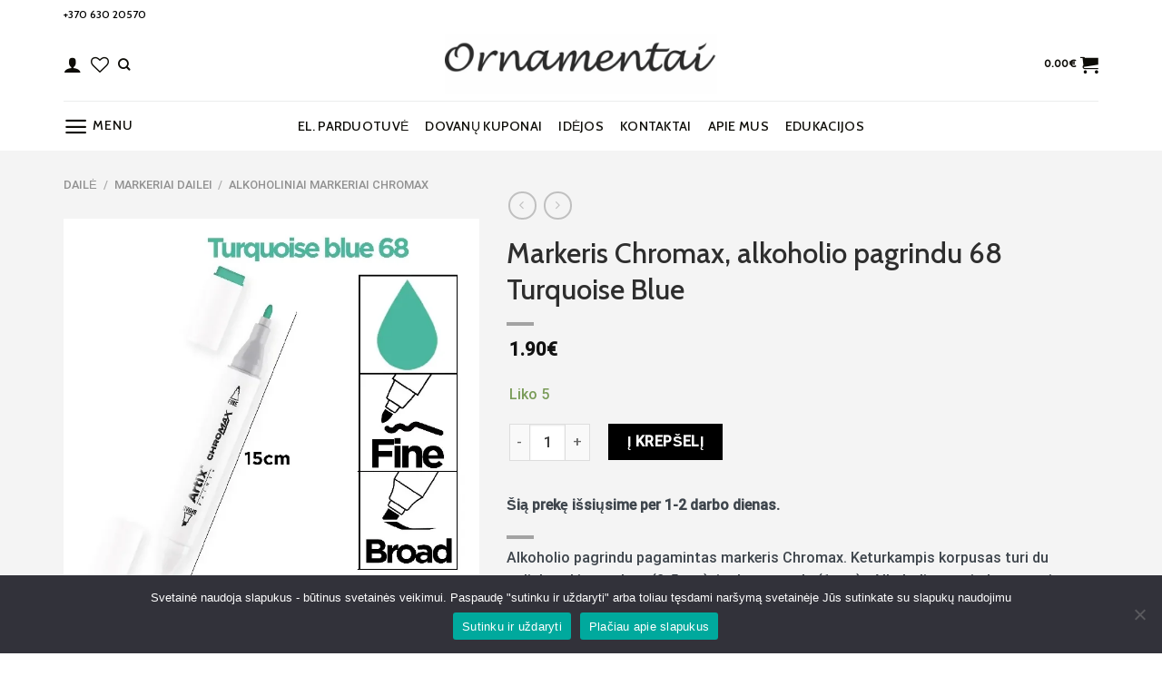

--- FILE ---
content_type: text/html; charset=UTF-8
request_url: https://ornamentai.lt/product/markeris-chromax-alkoholio-pagrindu-68-turquoise-blue/
body_size: 43262
content:
<!DOCTYPE html>
<html lang="lt-LT" class="loading-site no-js">
<head>
	<meta charset="UTF-8" />
	<link rel="profile" href="https://gmpg.org/xfn/11" />
	<link rel="pingback" href="https://ornamentai.lt/xmlrpc.php" />

					<script>document.documentElement.className = document.documentElement.className + ' yes-js js_active js'</script>
			<script>(function(html){html.className = html.className.replace(/\bno-js\b/,'js')})(document.documentElement);</script>
<meta name='robots' content='index, follow, max-image-preview:large, max-snippet:-1, max-video-preview:-1' />
	<style>img:is([sizes="auto" i], [sizes^="auto," i]) { contain-intrinsic-size: 3000px 1500px }</style>
	<meta name="viewport" content="width=device-width, initial-scale=1" /><script>window._wca = window._wca || [];</script>

	<!-- This site is optimized with the Yoast SEO Premium plugin v24.5 (Yoast SEO v24.5) - https://yoast.com/wordpress/plugins/seo/ -->
	<title>Markeris Chromax, alkoholio pagrindu 68 Turquoise Blue - Ornamentai</title>
	<meta name="description" content="Alkoholio pagrindu pagamintas markeris Chromax. Turi du galiukus: kirstą platų ir ploną apvalų. Markerių spalvos ryškios ir lygios." />
	<link rel="canonical" href="https://ornamentai.lt/product/markeris-chromax-alkoholio-pagrindu-68-turquoise-blue/" />
	<meta property="og:locale" content="lt_LT" />
	<meta property="og:type" content="product" />
	<meta property="og:title" content="Markeris Chromax, alkoholio pagrindu 68 Turquoise Blue" />
	<meta property="og:description" content="Alkoholio pagrindu pagamintas markeris Chromax. Turi du galiukus: kirstą platų ir ploną apvalų. Markerių spalvos ryškios ir lygios." />
	<meta property="og:url" content="https://ornamentai.lt/product/markeris-chromax-alkoholio-pagrindu-68-turquoise-blue/" />
	<meta property="og:site_name" content="Ornamentai" />
	<meta property="article:modified_time" content="2024-07-02T11:06:18+00:00" />
	<meta property="og:image" content="https://ornamentai.lt/wp-content/uploads/2024/03/Markeris-Chromax-68-Turquoise-Blue.jpg" />
	<meta property="og:image:width" content="750" />
	<meta property="og:image:height" content="750" />
	<meta property="og:image:type" content="image/jpeg" />
	<meta name="twitter:card" content="summary_large_image" />
	<meta name="twitter:label1" content="Price" />
	<meta name="twitter:data1" content="1.90&euro;" />
	<meta name="twitter:label2" content="Availability" />
	<meta name="twitter:data2" content="In stock" />
	<script type="application/ld+json" class="yoast-schema-graph">{"@context":"https://schema.org","@graph":[{"@type":["WebPage","ItemPage"],"@id":"https://ornamentai.lt/product/markeris-chromax-alkoholio-pagrindu-68-turquoise-blue/","url":"https://ornamentai.lt/product/markeris-chromax-alkoholio-pagrindu-68-turquoise-blue/","name":"Markeris Chromax, alkoholio pagrindu 68 Turquoise Blue - Ornamentai","isPartOf":{"@id":"https://ornamentai.lt/#website"},"primaryImageOfPage":{"@id":"https://ornamentai.lt/product/markeris-chromax-alkoholio-pagrindu-68-turquoise-blue/#primaryimage"},"image":{"@id":"https://ornamentai.lt/product/markeris-chromax-alkoholio-pagrindu-68-turquoise-blue/#primaryimage"},"thumbnailUrl":"https://ornamentai.lt/wp-content/uploads/2024/03/Markeris-Chromax-68-Turquoise-Blue.jpg","description":"Alkoholio pagrindu pagamintas markeris Chromax. Turi du galiukus: kirstą platų ir ploną apvalų. Markerių spalvos ryškios ir lygios.","breadcrumb":{"@id":"https://ornamentai.lt/product/markeris-chromax-alkoholio-pagrindu-68-turquoise-blue/#breadcrumb"},"inLanguage":"lt-LT","potentialAction":{"@type":"BuyAction","target":"https://ornamentai.lt/product/markeris-chromax-alkoholio-pagrindu-68-turquoise-blue/"}},{"@type":"ImageObject","inLanguage":"lt-LT","@id":"https://ornamentai.lt/product/markeris-chromax-alkoholio-pagrindu-68-turquoise-blue/#primaryimage","url":"https://ornamentai.lt/wp-content/uploads/2024/03/Markeris-Chromax-68-Turquoise-Blue.jpg","contentUrl":"https://ornamentai.lt/wp-content/uploads/2024/03/Markeris-Chromax-68-Turquoise-Blue.jpg","width":750,"height":750,"caption":"Alkoholio pagrindu pagamintas markeris Chromax. Turi du galiukus: kirstą platų ir ploną apvalų. Markerių spalvos ryškios ir lygios."},{"@type":"BreadcrumbList","@id":"https://ornamentai.lt/product/markeris-chromax-alkoholio-pagrindu-68-turquoise-blue/#breadcrumb","itemListElement":[{"@type":"ListItem","position":1,"name":"Home","item":"https://ornamentai.lt/"},{"@type":"ListItem","position":2,"name":"Parduotuvė","item":"https://ornamentai.lt/parduotuve/"},{"@type":"ListItem","position":3,"name":"Markeris Chromax, alkoholio pagrindu 68 Turquoise Blue"}]},{"@type":"WebSite","@id":"https://ornamentai.lt/#website","url":"https://ornamentai.lt/","name":"Ornamentai","description":"","publisher":{"@id":"https://ornamentai.lt/#organization"},"potentialAction":[{"@type":"SearchAction","target":{"@type":"EntryPoint","urlTemplate":"https://ornamentai.lt/?s={search_term_string}"},"query-input":{"@type":"PropertyValueSpecification","valueRequired":true,"valueName":"search_term_string"}}],"inLanguage":"lt-LT"},{"@type":"Organization","@id":"https://ornamentai.lt/#organization","name":"Ornamentai","url":"https://ornamentai.lt/","logo":{"@type":"ImageObject","inLanguage":"lt-LT","@id":"https://ornamentai.lt/#/schema/logo/image/","url":"https://ornamentai.lt/wp-content/uploads/2023/05/logo-1-scaled-e1628075066505.jpg","contentUrl":"https://ornamentai.lt/wp-content/uploads/2023/05/logo-1-scaled-e1628075066505.jpg","width":1130,"height":249,"caption":"Ornamentai"},"image":{"@id":"https://ornamentai.lt/#/schema/logo/image/"},"sameAs":["https://www.facebook.com/ornamentai"]}]}</script>
	<meta property="product:brand" content="Madrid Papel" />
	<meta property="product:price:amount" content="1.90" />
	<meta property="product:price:currency" content="EUR" />
	<meta property="og:availability" content="instock" />
	<meta property="product:availability" content="instock" />
	<meta property="product:retailer_item_id" content="PP915-68" />
	<meta property="product:condition" content="new" />
	<!-- / Yoast SEO Premium plugin. -->


<link rel='dns-prefetch' href='//stats.wp.com' />
<link rel='dns-prefetch' href='//www.googletagmanager.com' />
<link rel='preconnect' href='//c0.wp.com' />
<link rel='prefetch' href='https://ornamentai.lt/wp-content/themes/flatsome/assets/js/flatsome.js?ver=be4456ec53c49e21f6f3' />
<link rel='prefetch' href='https://ornamentai.lt/wp-content/themes/flatsome/assets/js/chunk.slider.js?ver=3.18.3' />
<link rel='prefetch' href='https://ornamentai.lt/wp-content/themes/flatsome/assets/js/chunk.popups.js?ver=3.18.3' />
<link rel='prefetch' href='https://ornamentai.lt/wp-content/themes/flatsome/assets/js/chunk.tooltips.js?ver=3.18.3' />
<link rel='prefetch' href='https://ornamentai.lt/wp-content/themes/flatsome/assets/js/woocommerce.js?ver=49415fe6a9266f32f1f2' />
<link rel="alternate" type="application/rss+xml" title="Ornamentai &raquo; Įrašų RSS srautas" href="https://ornamentai.lt/feed/" />
<link rel="alternate" type="application/rss+xml" title="Ornamentai &raquo; Komentarų RSS srautas" href="https://ornamentai.lt/comments/feed/" />
<style id='wp-block-library-inline-css' type='text/css'>
:root{--wp-admin-theme-color:#007cba;--wp-admin-theme-color--rgb:0,124,186;--wp-admin-theme-color-darker-10:#006ba1;--wp-admin-theme-color-darker-10--rgb:0,107,161;--wp-admin-theme-color-darker-20:#005a87;--wp-admin-theme-color-darker-20--rgb:0,90,135;--wp-admin-border-width-focus:2px;--wp-block-synced-color:#7a00df;--wp-block-synced-color--rgb:122,0,223;--wp-bound-block-color:var(--wp-block-synced-color)}@media (min-resolution:192dpi){:root{--wp-admin-border-width-focus:1.5px}}.wp-element-button{cursor:pointer}:root{--wp--preset--font-size--normal:16px;--wp--preset--font-size--huge:42px}:root .has-very-light-gray-background-color{background-color:#eee}:root .has-very-dark-gray-background-color{background-color:#313131}:root .has-very-light-gray-color{color:#eee}:root .has-very-dark-gray-color{color:#313131}:root .has-vivid-green-cyan-to-vivid-cyan-blue-gradient-background{background:linear-gradient(135deg,#00d084,#0693e3)}:root .has-purple-crush-gradient-background{background:linear-gradient(135deg,#34e2e4,#4721fb 50%,#ab1dfe)}:root .has-hazy-dawn-gradient-background{background:linear-gradient(135deg,#faaca8,#dad0ec)}:root .has-subdued-olive-gradient-background{background:linear-gradient(135deg,#fafae1,#67a671)}:root .has-atomic-cream-gradient-background{background:linear-gradient(135deg,#fdd79a,#004a59)}:root .has-nightshade-gradient-background{background:linear-gradient(135deg,#330968,#31cdcf)}:root .has-midnight-gradient-background{background:linear-gradient(135deg,#020381,#2874fc)}.has-regular-font-size{font-size:1em}.has-larger-font-size{font-size:2.625em}.has-normal-font-size{font-size:var(--wp--preset--font-size--normal)}.has-huge-font-size{font-size:var(--wp--preset--font-size--huge)}.has-text-align-center{text-align:center}.has-text-align-left{text-align:left}.has-text-align-right{text-align:right}#end-resizable-editor-section{display:none}.aligncenter{clear:both}.items-justified-left{justify-content:flex-start}.items-justified-center{justify-content:center}.items-justified-right{justify-content:flex-end}.items-justified-space-between{justify-content:space-between}.screen-reader-text{border:0;clip:rect(1px,1px,1px,1px);clip-path:inset(50%);height:1px;margin:-1px;overflow:hidden;padding:0;position:absolute;width:1px;word-wrap:normal!important}.screen-reader-text:focus{background-color:#ddd;clip:auto!important;clip-path:none;color:#444;display:block;font-size:1em;height:auto;left:5px;line-height:normal;padding:15px 23px 14px;text-decoration:none;top:5px;width:auto;z-index:100000}html :where(.has-border-color){border-style:solid}html :where([style*=border-top-color]){border-top-style:solid}html :where([style*=border-right-color]){border-right-style:solid}html :where([style*=border-bottom-color]){border-bottom-style:solid}html :where([style*=border-left-color]){border-left-style:solid}html :where([style*=border-width]){border-style:solid}html :where([style*=border-top-width]){border-top-style:solid}html :where([style*=border-right-width]){border-right-style:solid}html :where([style*=border-bottom-width]){border-bottom-style:solid}html :where([style*=border-left-width]){border-left-style:solid}html :where(img[class*=wp-image-]){height:auto;max-width:100%}:where(figure){margin:0 0 1em}html :where(.is-position-sticky){--wp-admin--admin-bar--position-offset:var(--wp-admin--admin-bar--height,0px)}@media screen and (max-width:600px){html :where(.is-position-sticky){--wp-admin--admin-bar--position-offset:0px}}
</style>
<link rel='stylesheet' id='cookie-notice-front-css' href='https://ornamentai.lt/wp-content/plugins/cookie-notice/css/front.min.css?ver=2.5.5' type='text/css' media='all' />
<link rel='stylesheet' id='woo-advanced-discounts-css' href='https://ornamentai.lt/wp-content/plugins/woo-advanced-discounts/public/css/wad-public.css?ver=2.32.2' type='text/css' media='all' />
<link rel='stylesheet' id='o-tooltip-css' href='https://ornamentai.lt/wp-content/plugins/woo-advanced-discounts/public/css/tooltip.min.css?ver=2.32.2' type='text/css' media='all' />
<link rel='stylesheet' id='woo-lithuaniapost-css' href='https://ornamentai.lt/wp-content/plugins/woo-lithuaniapost-main/public/css/woo-lithuaniapost-public.css?ver=1.0.0' type='text/css' media='all' />
<link rel='stylesheet' id='photoswipe-css' href='https://c0.wp.com/p/woocommerce/9.6.3/assets/css/photoswipe/photoswipe.min.css' type='text/css' media='all' />
<link rel='stylesheet' id='photoswipe-default-skin-css' href='https://c0.wp.com/p/woocommerce/9.6.3/assets/css/photoswipe/default-skin/default-skin.min.css' type='text/css' media='all' />
<style id='woocommerce-inline-inline-css' type='text/css'>
.woocommerce form .form-row .required { visibility: visible; }
</style>
<link rel='stylesheet' id='free-shipping-label-public-css' href='https://ornamentai.lt/wp-content/plugins/free-shipping-label/assets/build/fsl-public.css?ver=3.2.2' type='text/css' media='all' />
<link rel='stylesheet' id='brands-styles-css' href='https://c0.wp.com/p/woocommerce/9.6.3/assets/css/brands.css' type='text/css' media='all' />
<link rel='stylesheet' id='flatsome-woocommerce-wishlist-css' href='https://ornamentai.lt/wp-content/themes/flatsome/inc/integrations/wc-yith-wishlist/wishlist.css?ver=3.10.2' type='text/css' media='all' />
<link rel='stylesheet' id='pwb-styles-frontend-css' href='https://ornamentai.lt/wp-content/plugins/perfect-woocommerce-brands/build/frontend/css/style.css?ver=3.4.9' type='text/css' media='all' />
<link rel='stylesheet' id='flatsome-main-css' href='https://ornamentai.lt/wp-content/themes/flatsome/assets/css/flatsome.css?ver=3.18.3' type='text/css' media='all' />
<style id='flatsome-main-inline-css' type='text/css'>
@font-face {
				font-family: "fl-icons";
				font-display: block;
				src: url(https://ornamentai.lt/wp-content/themes/flatsome/assets/css/icons/fl-icons.eot?v=3.18.3);
				src:
					url(https://ornamentai.lt/wp-content/themes/flatsome/assets/css/icons/fl-icons.eot#iefix?v=3.18.3) format("embedded-opentype"),
					url(https://ornamentai.lt/wp-content/themes/flatsome/assets/css/icons/fl-icons.woff2?v=3.18.3) format("woff2"),
					url(https://ornamentai.lt/wp-content/themes/flatsome/assets/css/icons/fl-icons.ttf?v=3.18.3) format("truetype"),
					url(https://ornamentai.lt/wp-content/themes/flatsome/assets/css/icons/fl-icons.woff?v=3.18.3) format("woff"),
					url(https://ornamentai.lt/wp-content/themes/flatsome/assets/css/icons/fl-icons.svg?v=3.18.3#fl-icons) format("svg");
			}
</style>
<link rel='stylesheet' id='flatsome-shop-css' href='https://ornamentai.lt/wp-content/themes/flatsome/assets/css/flatsome-shop.css?ver=3.18.3' type='text/css' media='all' />
<link rel='stylesheet' id='flatsome-style-css' href='https://ornamentai.lt/wp-content/themes/flatsome-child/style.css?ver=3.0' type='text/css' media='all' />
<script type="text/javascript" id="cookie-notice-front-js-before">
/* <![CDATA[ */
var cnArgs = {"ajaxUrl":"https:\/\/ornamentai.lt\/wp-admin\/admin-ajax.php","nonce":"e60faa476a","hideEffect":"fade","position":"bottom","onScroll":false,"onScrollOffset":100,"onClick":false,"cookieName":"cookie_notice_accepted","cookieTime":2592000,"cookieTimeRejected":2592000,"globalCookie":false,"redirection":false,"cache":false,"revokeCookies":false,"revokeCookiesOpt":"automatic"};
/* ]]> */
</script>
<script type="text/javascript" src="https://ornamentai.lt/wp-content/plugins/cookie-notice/js/front.min.js?ver=2.5.5" id="cookie-notice-front-js"></script>
<script type="text/javascript" src="https://c0.wp.com/c/6.7.4/wp-includes/js/jquery/jquery.min.js" id="jquery-core-js"></script>
<script type="text/javascript" src="https://c0.wp.com/c/6.7.4/wp-includes/js/jquery/jquery-migrate.min.js" id="jquery-migrate-js"></script>
<script type="text/javascript" src="https://ornamentai.lt/wp-content/plugins/menu-in-post/js/main-min.js?ver=6.7.4" id="menu_in_post_frontend_script-js"></script>
<script type="text/javascript" src="https://ornamentai.lt/wp-content/plugins/woo-advanced-discounts/public/js/wad-public.js?ver=2.32.2" id="woo-advanced-discounts-js"></script>
<script type="text/javascript" src="https://ornamentai.lt/wp-content/plugins/woo-advanced-discounts/public/js/tooltip.min.js?ver=2.32.2" id="o-tooltip-js"></script>
<script type="text/javascript" src="https://ornamentai.lt/wp-content/plugins/woo-lithuaniapost-main/public/js/woo-lithuaniapost-public.js?ver=1.0.0" id="woo-lithuaniapost-js"></script>
<script type="text/javascript" src="https://c0.wp.com/p/woocommerce/9.6.3/assets/js/jquery-blockui/jquery.blockUI.min.js" id="jquery-blockui-js" data-wp-strategy="defer"></script>
<script type="text/javascript" id="wc-add-to-cart-js-extra">
/* <![CDATA[ */
var wc_add_to_cart_params = {"ajax_url":"\/wp-admin\/admin-ajax.php","wc_ajax_url":"\/?wc-ajax=%%endpoint%%","i18n_view_cart":"Krep\u0161elis","cart_url":"https:\/\/ornamentai.lt\/cart\/","is_cart":"","cart_redirect_after_add":"no"};
/* ]]> */
</script>
<script type="text/javascript" src="https://c0.wp.com/p/woocommerce/9.6.3/assets/js/frontend/add-to-cart.min.js" id="wc-add-to-cart-js" defer="defer" data-wp-strategy="defer"></script>
<script type="text/javascript" src="https://c0.wp.com/p/woocommerce/9.6.3/assets/js/photoswipe/photoswipe.min.js" id="photoswipe-js" defer="defer" data-wp-strategy="defer"></script>
<script type="text/javascript" src="https://c0.wp.com/p/woocommerce/9.6.3/assets/js/photoswipe/photoswipe-ui-default.min.js" id="photoswipe-ui-default-js" defer="defer" data-wp-strategy="defer"></script>
<script type="text/javascript" id="wc-single-product-js-extra">
/* <![CDATA[ */
var wc_single_product_params = {"i18n_required_rating_text":"Pasirinkite \u012fvertinim\u0105","i18n_product_gallery_trigger_text":"View full-screen image gallery","review_rating_required":"yes","flexslider":{"rtl":false,"animation":"slide","smoothHeight":true,"directionNav":false,"controlNav":"thumbnails","slideshow":false,"animationSpeed":500,"animationLoop":false,"allowOneSlide":false},"zoom_enabled":"","zoom_options":[],"photoswipe_enabled":"1","photoswipe_options":{"shareEl":false,"closeOnScroll":false,"history":false,"hideAnimationDuration":0,"showAnimationDuration":0},"flexslider_enabled":""};
/* ]]> */
</script>
<script type="text/javascript" src="https://c0.wp.com/p/woocommerce/9.6.3/assets/js/frontend/single-product.min.js" id="wc-single-product-js" defer="defer" data-wp-strategy="defer"></script>
<script type="text/javascript" src="https://c0.wp.com/p/woocommerce/9.6.3/assets/js/js-cookie/js.cookie.min.js" id="js-cookie-js" data-wp-strategy="defer"></script>
<script type="text/javascript" src="https://stats.wp.com/s-202604.js" id="woocommerce-analytics-js" defer="defer" data-wp-strategy="defer"></script>

<!-- Google tag (gtag.js) snippet added by Site Kit -->

<!-- Google Analytics snippet added by Site Kit -->
<script type="text/javascript" src="https://www.googletagmanager.com/gtag/js?id=GT-55NLC7Q" id="google_gtagjs-js" async></script>
<script type="text/javascript" id="google_gtagjs-js-after">
/* <![CDATA[ */
window.dataLayer = window.dataLayer || [];function gtag(){dataLayer.push(arguments);}
gtag("set","linker",{"domains":["ornamentai.lt"]});
gtag("js", new Date());
gtag("set", "developer_id.dZTNiMT", true);
gtag("config", "GT-55NLC7Q");
/* ]]> */
</script>

<!-- End Google tag (gtag.js) snippet added by Site Kit -->
<link rel="https://api.w.org/" href="https://ornamentai.lt/wp-json/" /><link rel="alternate" title="JSON" type="application/json" href="https://ornamentai.lt/wp-json/wp/v2/product/91042" /><link rel="EditURI" type="application/rsd+xml" title="RSD" href="https://ornamentai.lt/xmlrpc.php?rsd" />
<meta name="generator" content="WordPress 6.7.4" />
<meta name="generator" content="WooCommerce 9.6.3" />
<link rel='shortlink' href='https://ornamentai.lt/?p=91042' />
<link rel="alternate" title="oEmbed (JSON)" type="application/json+oembed" href="https://ornamentai.lt/wp-json/oembed/1.0/embed?url=https%3A%2F%2Fornamentai.lt%2Fproduct%2Fmarkeris-chromax-alkoholio-pagrindu-68-turquoise-blue%2F" />
<link rel="alternate" title="oEmbed (XML)" type="text/xml+oembed" href="https://ornamentai.lt/wp-json/oembed/1.0/embed?url=https%3A%2F%2Fornamentai.lt%2Fproduct%2Fmarkeris-chromax-alkoholio-pagrindu-68-turquoise-blue%2F&#038;format=xml" />
<!-- start Simple Custom CSS and JS -->
<style type="text/css">
/* Add your CSS code here.

For example:
.example {
    color: red;
}

For brushing up on your CSS knowledge, check out http://www.w3schools.com/css/css_syntax.asp

End of comment */ 

.checkout-button{
    background-color: red !important;
}

.woocommerce-mini-cart__buttons .checkout{
	background-color: red !important;
}

.icon-shopping-cart:after {
	background-color: black;
}

#place_order{
	background-color: red !important;
}


.button.alt{
	background-color: black;
}
.thwmscf-last-next{
	display: none !important;
}
.thwmscf-first-prev{
	display: none !important;
}
.thwmscf-buttons .action-prev{
	background-color: black;
    color: white;
}

.thwmscf-buttons .action-next{
	background-color: black;
    color: white;
}

.woocommerce ul#shipping_method li {
    max-width: 100% !important;
}

.omniva-terminals-list .inner-container {
    position: relative !important;
}</style>
<!-- end Simple Custom CSS and JS -->
<!-- start Simple Custom CSS and JS -->
<script type="text/javascript">
</script>
<!-- end Simple Custom CSS and JS -->
<!-- start Simple Custom CSS and JS -->
<script type="text/javascript">
jQuery(document).ready(function( $ ){
	
  
  $(".naujienos").click(function() {
    	$(".hidenuolaidos").slideUp(0);
    	$(".hidekuponai").slideUp(0);
    	$(".hidegamintojai").slideUp(0);
    	$(".tabsekcija").slideDown(500);
    	$(".hidenaujienos").slideToggle(500);
	});
  
  $(".nuolaidos").click(function() {
    	$(".hidenaujienos").slideUp(0);
    	$(".hidekuponai").slideUp(0);
    	$(".hidegamintojai").slideUp(0);
    	$(".tabsekcija").slideDown(500);
    	$(".hidenuolaidos").slideToggle(500);
	});
  
  $(".kuponai").click(function() {
    	$(".hidenaujienos").slideUp(0);
    	$(".hidenuolaidos").slideUp(0);
    	$(".hidegamintojai").slideUp(0);
    	$(".tabsekcija").slideDown(500);
    	$(".hidekuponai").slideToggle(500);
	});
  
  $(".gamintojai").click(function() {
    	$(".hidenaujienos").slideUp(0);
    	$(".hidenuolaidos").slideUp(0);
    	$(".hidekuponai").slideUp(0);
    	$(".tabsekcija").slideDown(500);
    	$(".hidegamintojai").slideToggle(500);
	});


});</script>
<!-- end Simple Custom CSS and JS -->
<!-- start Simple Custom CSS and JS -->
<script type="text/javascript">
jQuery(document).ready(function( $ ){
	$(".hiderankdarbiai").slideUp(0);
	$(".hiderinkiniai").slideUp(0);
    $(".hidedaile").slideUp(0);
  
  $(".rankdarbiai").click(function() {
    	$(".hiderinkiniai").slideUp(0);
    	$(".hidedaile").slideUp(0);
    	$(".hiderankdarbiai").slideToggle(500);
	});
  
  $(".daile").click(function() {
    	$(".hiderinkiniai").slideUp(0);
    	$(".hiderankdarbiai").slideUp(0);
    	$(".hidedaile").slideToggle(500);
	});
  
  $(".rinkiniai").click(function() {
    	$(".hiderankdarbiai").slideUp(0);
    	$(".hidedaile").slideUp(0);
    	$(".hiderinkiniai").slideToggle(500);
	});


});</script>
<!-- end Simple Custom CSS and JS -->
<meta name="generator" content="Site Kit by Google 1.146.0" /><!-- Global site tag (gtag.js) - Google Analytics -->
<script async src="https://www.googletagmanager.com/gtag/js?id=UA-107679201-1"></script>
<script>
  window.dataLayer = window.dataLayer || [];
  function gtag(){dataLayer.push(arguments);}
  gtag('js', new Date());

  gtag('config', 'UA-107679201-1');
</script>
<style>
	.variation-To{
		display: none !important;
	}
	.variation-To:nth-child(2){
		display: none !important;
	}
	
	.variation-From{
		display: none !important;
	}
	.variation-From:nth-child(2){
		display: none !important;
	}
	.wc-item-meta{
		display: none !important;	
	}
</style>	<style>img#wpstats{display:none}</style>
		<style>.bg{opacity: 0; transition: opacity 1s; -webkit-transition: opacity 1s;} .bg-loaded{opacity: 1;}</style>	<noscript><style>.woocommerce-product-gallery{ opacity: 1 !important; }</style></noscript>
	
<!-- Google AdSense meta tags added by Site Kit -->
<meta name="google-adsense-platform-account" content="ca-host-pub-2644536267352236">
<meta name="google-adsense-platform-domain" content="sitekit.withgoogle.com">
<!-- End Google AdSense meta tags added by Site Kit -->

<!-- Meta Pixel Code -->
<script type='text/javascript'>
!function(f,b,e,v,n,t,s){if(f.fbq)return;n=f.fbq=function(){n.callMethod?
n.callMethod.apply(n,arguments):n.queue.push(arguments)};if(!f._fbq)f._fbq=n;
n.push=n;n.loaded=!0;n.version='2.0';n.queue=[];t=b.createElement(e);t.async=!0;
t.src=v;s=b.getElementsByTagName(e)[0];s.parentNode.insertBefore(t,s)}(window,
document,'script','https://connect.facebook.net/en_US/fbevents.js?v=next');
</script>
<!-- End Meta Pixel Code -->

      <script type='text/javascript'>
        var url = window.location.origin + '?ob=open-bridge';
        fbq('set', 'openbridge', '1424083917664360', url);
      </script>
    <script type='text/javascript'>fbq('init', '1424083917664360', {}, {
    "agent": "wordpress-6.7.4-3.0.16"
})</script><script type='text/javascript'>
    fbq('track', 'PageView', []);
  </script>
<!-- Meta Pixel Code -->
<noscript>
<img height="1" width="1" style="display:none" alt="fbpx"
src="https://www.facebook.com/tr?id=1424083917664360&ev=PageView&noscript=1" />
</noscript>
<!-- End Meta Pixel Code -->
<style class='wp-fonts-local' type='text/css'>
@font-face{font-family:Inter;font-style:normal;font-weight:300 900;font-display:fallback;src:url('https://ornamentai.lt/wp-content/plugins/woocommerce/assets/fonts/Inter-VariableFont_slnt,wght.woff2') format('woff2');font-stretch:normal;}
@font-face{font-family:Cardo;font-style:normal;font-weight:400;font-display:fallback;src:url('https://ornamentai.lt/wp-content/plugins/woocommerce/assets/fonts/cardo_normal_400.woff2') format('woff2');}
</style>
<link rel="icon" href="https://ornamentai.lt/wp-content/uploads/2021/10/cropped-logo-1-scaled-e1628075066505-2-removebg-preview-32x32.png" sizes="32x32" />
<link rel="icon" href="https://ornamentai.lt/wp-content/uploads/2021/10/cropped-logo-1-scaled-e1628075066505-2-removebg-preview-192x192.png" sizes="192x192" />
<link rel="apple-touch-icon" href="https://ornamentai.lt/wp-content/uploads/2021/10/cropped-logo-1-scaled-e1628075066505-2-removebg-preview-180x180.png" />
<meta name="msapplication-TileImage" content="https://ornamentai.lt/wp-content/uploads/2021/10/cropped-logo-1-scaled-e1628075066505-2-removebg-preview-270x270.png" />
<style id="custom-css" type="text/css">:root {--primary-color: #0d0c07;--fs-color-primary: #0d0c07;--fs-color-secondary: #ffffff;--fs-color-success: #7a9c59;--fs-color-alert: #b20000;--fs-experimental-link-color: #334862;--fs-experimental-link-color-hover: #111;}.tooltipster-base {--tooltip-color: #fff;--tooltip-bg-color: #000;}.off-canvas-right .mfp-content, .off-canvas-left .mfp-content {--drawer-width: 300px;}.off-canvas .mfp-content.off-canvas-cart {--drawer-width: 360px;}.container-width, .full-width .ubermenu-nav, .container, .row{max-width: 1170px}.row.row-collapse{max-width: 1140px}.row.row-small{max-width: 1162.5px}.row.row-large{max-width: 1200px}.sticky-add-to-cart--active, #wrapper,#main,#main.dark{background-color: #f4f4f4}.header-main{height: 81px}#logo img{max-height: 81px}#logo{width:300px;}.header-bottom{min-height: 55px}.header-top{min-height: 30px}.transparent .header-main{height: 90px}.transparent #logo img{max-height: 90px}.has-transparent + .page-title:first-of-type,.has-transparent + #main > .page-title,.has-transparent + #main > div > .page-title,.has-transparent + #main .page-header-wrapper:first-of-type .page-title{padding-top: 170px;}.header.show-on-scroll,.stuck .header-main{height:70px!important}.stuck #logo img{max-height: 70px!important}.header-bg-color {background-color: #ffffff}.header-bottom {background-color: #ffffff}.top-bar-nav > li > a{line-height: 16px }.header-main .nav > li > a{line-height: 15px }.stuck .header-main .nav > li > a{line-height: 50px }.header-bottom-nav > li > a{line-height: 16px }@media (max-width: 549px) {.header-main{height: 70px}#logo img{max-height: 70px}}.header-top{background-color:#ffffff!important;}body{color: #3e454c}h1,h2,h3,h4,h5,h6,.heading-font{color: #2e2e2e;}body{font-size: 100%;}body{font-family: Roboto, sans-serif;}body {font-weight: 500;font-style: normal;}.nav > li > a {font-family: Cabin, sans-serif;}.mobile-sidebar-levels-2 .nav > li > ul > li > a {font-family: Cabin, sans-serif;}.nav > li > a,.mobile-sidebar-levels-2 .nav > li > ul > li > a {font-weight: 500;font-style: normal;}h1,h2,h3,h4,h5,h6,.heading-font, .off-canvas-center .nav-sidebar.nav-vertical > li > a{font-family: Cabin, sans-serif;}h1,h2,h3,h4,h5,h6,.heading-font,.banner h1,.banner h2 {font-weight: 500;font-style: normal;}.alt-font{font-family: "Dancing Script", sans-serif;}.alt-font {font-weight: 400!important;font-style: normal!important;}.header:not(.transparent) .top-bar-nav > li > a {color: #0d0c07;}.header:not(.transparent) .top-bar-nav.nav > li > a:hover,.header:not(.transparent) .top-bar-nav.nav > li.active > a,.header:not(.transparent) .top-bar-nav.nav > li.current > a,.header:not(.transparent) .top-bar-nav.nav > li > a.active,.header:not(.transparent) .top-bar-nav.nav > li > a.current{color: #0d0c07;}.top-bar-nav.nav-line-bottom > li > a:before,.top-bar-nav.nav-line-grow > li > a:before,.top-bar-nav.nav-line > li > a:before,.top-bar-nav.nav-box > li > a:hover,.top-bar-nav.nav-box > li.active > a,.top-bar-nav.nav-pills > li > a:hover,.top-bar-nav.nav-pills > li.active > a{color:#FFF!important;background-color: #0d0c07;}.header:not(.transparent) .header-nav-main.nav > li > a {color: #0d0c07;}.header:not(.transparent) .header-nav-main.nav > li > a:hover,.header:not(.transparent) .header-nav-main.nav > li.active > a,.header:not(.transparent) .header-nav-main.nav > li.current > a,.header:not(.transparent) .header-nav-main.nav > li > a.active,.header:not(.transparent) .header-nav-main.nav > li > a.current{color: #0d0c07;}.header-nav-main.nav-line-bottom > li > a:before,.header-nav-main.nav-line-grow > li > a:before,.header-nav-main.nav-line > li > a:before,.header-nav-main.nav-box > li > a:hover,.header-nav-main.nav-box > li.active > a,.header-nav-main.nav-pills > li > a:hover,.header-nav-main.nav-pills > li.active > a{color:#FFF!important;background-color: #0d0c07;}.header:not(.transparent) .header-bottom-nav.nav > li > a{color: #0d0c07;}.header:not(.transparent) .header-bottom-nav.nav > li > a:hover,.header:not(.transparent) .header-bottom-nav.nav > li.active > a,.header:not(.transparent) .header-bottom-nav.nav > li.current > a,.header:not(.transparent) .header-bottom-nav.nav > li > a.active,.header:not(.transparent) .header-bottom-nav.nav > li > a.current{color: #0d0c07;}.header-bottom-nav.nav-line-bottom > li > a:before,.header-bottom-nav.nav-line-grow > li > a:before,.header-bottom-nav.nav-line > li > a:before,.header-bottom-nav.nav-box > li > a:hover,.header-bottom-nav.nav-box > li.active > a,.header-bottom-nav.nav-pills > li > a:hover,.header-bottom-nav.nav-pills > li.active > a{color:#FFF!important;background-color: #0d0c07;}.has-equal-box-heights .box-image {padding-top: 100%;}.shop-page-title.featured-title .title-bg{ background-image: url(https://ornamentai.lt/wp-content/uploads/2024/03/Markeris-Chromax-68-Turquoise-Blue.jpg)!important;}@media screen and (min-width: 550px){.products .box-vertical .box-image{min-width: 200px!important;width: 200px!important;}}.header-main .social-icons,.header-main .cart-icon strong,.header-main .menu-title,.header-main .header-button > .button.is-outline,.header-main .nav > li > a > i:not(.icon-angle-down){color: #0d0c07!important;}.header-main .header-button > .button.is-outline,.header-main .cart-icon strong:after,.header-main .cart-icon strong{border-color: #0d0c07!important;}.header-main .header-button > .button:not(.is-outline){background-color: #0d0c07!important;}.header-main .current-dropdown .cart-icon strong,.header-main .header-button > .button:hover,.header-main .header-button > .button:hover i,.header-main .header-button > .button:hover span{color:#FFF!important;}.header-main .menu-title:hover,.header-main .social-icons a:hover,.header-main .header-button > .button.is-outline:hover,.header-main .nav > li > a:hover > i:not(.icon-angle-down){color: #0d0c07!important;}.header-main .current-dropdown .cart-icon strong,.header-main .header-button > .button:hover{background-color: #0d0c07!important;}.header-main .current-dropdown .cart-icon strong:after,.header-main .current-dropdown .cart-icon strong,.header-main .header-button > .button:hover{border-color: #0d0c07!important;}.absolute-footer, html{background-color: #ffffff}button[name='update_cart'] { display: none; }.nav-vertical-fly-out > li + li {border-top-width: 1px; border-top-style: solid;}.label-new.menu-item > a:after{content:"New";}.label-hot.menu-item > a:after{content:"Hot";}.label-sale.menu-item > a:after{content:"Sale";}.label-popular.menu-item > a:after{content:"Popular";}</style>		<style type="text/css" id="wp-custom-css">
			.padding-zero{
	padding-left: 0px !important;
	padding-right: 0px !important;
}
.price-wrapper .price ins .woocommerce-Price-amount {
    color: red !important;
    font-weight: bold;
}
		</style>
		<style id="kirki-inline-styles">/* vietnamese */
@font-face {
  font-family: 'Cabin';
  font-style: normal;
  font-weight: 500;
  font-stretch: normal;
  font-display: swap;
  src: url(https://ornamentai.lt/wp-content/fonts/cabin/font) format('woff');
  unicode-range: U+0102-0103, U+0110-0111, U+0128-0129, U+0168-0169, U+01A0-01A1, U+01AF-01B0, U+0300-0301, U+0303-0304, U+0308-0309, U+0323, U+0329, U+1EA0-1EF9, U+20AB;
}
/* latin-ext */
@font-face {
  font-family: 'Cabin';
  font-style: normal;
  font-weight: 500;
  font-stretch: normal;
  font-display: swap;
  src: url(https://ornamentai.lt/wp-content/fonts/cabin/font) format('woff');
  unicode-range: U+0100-02BA, U+02BD-02C5, U+02C7-02CC, U+02CE-02D7, U+02DD-02FF, U+0304, U+0308, U+0329, U+1D00-1DBF, U+1E00-1E9F, U+1EF2-1EFF, U+2020, U+20A0-20AB, U+20AD-20C0, U+2113, U+2C60-2C7F, U+A720-A7FF;
}
/* latin */
@font-face {
  font-family: 'Cabin';
  font-style: normal;
  font-weight: 500;
  font-stretch: normal;
  font-display: swap;
  src: url(https://ornamentai.lt/wp-content/fonts/cabin/font) format('woff');
  unicode-range: U+0000-00FF, U+0131, U+0152-0153, U+02BB-02BC, U+02C6, U+02DA, U+02DC, U+0304, U+0308, U+0329, U+2000-206F, U+20AC, U+2122, U+2191, U+2193, U+2212, U+2215, U+FEFF, U+FFFD;
}/* cyrillic-ext */
@font-face {
  font-family: 'Roboto';
  font-style: normal;
  font-weight: 500;
  font-stretch: normal;
  font-display: swap;
  src: url(https://ornamentai.lt/wp-content/fonts/roboto/font) format('woff');
  unicode-range: U+0460-052F, U+1C80-1C8A, U+20B4, U+2DE0-2DFF, U+A640-A69F, U+FE2E-FE2F;
}
/* cyrillic */
@font-face {
  font-family: 'Roboto';
  font-style: normal;
  font-weight: 500;
  font-stretch: normal;
  font-display: swap;
  src: url(https://ornamentai.lt/wp-content/fonts/roboto/font) format('woff');
  unicode-range: U+0301, U+0400-045F, U+0490-0491, U+04B0-04B1, U+2116;
}
/* greek-ext */
@font-face {
  font-family: 'Roboto';
  font-style: normal;
  font-weight: 500;
  font-stretch: normal;
  font-display: swap;
  src: url(https://ornamentai.lt/wp-content/fonts/roboto/font) format('woff');
  unicode-range: U+1F00-1FFF;
}
/* greek */
@font-face {
  font-family: 'Roboto';
  font-style: normal;
  font-weight: 500;
  font-stretch: normal;
  font-display: swap;
  src: url(https://ornamentai.lt/wp-content/fonts/roboto/font) format('woff');
  unicode-range: U+0370-0377, U+037A-037F, U+0384-038A, U+038C, U+038E-03A1, U+03A3-03FF;
}
/* math */
@font-face {
  font-family: 'Roboto';
  font-style: normal;
  font-weight: 500;
  font-stretch: normal;
  font-display: swap;
  src: url(https://ornamentai.lt/wp-content/fonts/roboto/font) format('woff');
  unicode-range: U+0302-0303, U+0305, U+0307-0308, U+0310, U+0312, U+0315, U+031A, U+0326-0327, U+032C, U+032F-0330, U+0332-0333, U+0338, U+033A, U+0346, U+034D, U+0391-03A1, U+03A3-03A9, U+03B1-03C9, U+03D1, U+03D5-03D6, U+03F0-03F1, U+03F4-03F5, U+2016-2017, U+2034-2038, U+203C, U+2040, U+2043, U+2047, U+2050, U+2057, U+205F, U+2070-2071, U+2074-208E, U+2090-209C, U+20D0-20DC, U+20E1, U+20E5-20EF, U+2100-2112, U+2114-2115, U+2117-2121, U+2123-214F, U+2190, U+2192, U+2194-21AE, U+21B0-21E5, U+21F1-21F2, U+21F4-2211, U+2213-2214, U+2216-22FF, U+2308-230B, U+2310, U+2319, U+231C-2321, U+2336-237A, U+237C, U+2395, U+239B-23B7, U+23D0, U+23DC-23E1, U+2474-2475, U+25AF, U+25B3, U+25B7, U+25BD, U+25C1, U+25CA, U+25CC, U+25FB, U+266D-266F, U+27C0-27FF, U+2900-2AFF, U+2B0E-2B11, U+2B30-2B4C, U+2BFE, U+3030, U+FF5B, U+FF5D, U+1D400-1D7FF, U+1EE00-1EEFF;
}
/* symbols */
@font-face {
  font-family: 'Roboto';
  font-style: normal;
  font-weight: 500;
  font-stretch: normal;
  font-display: swap;
  src: url(https://ornamentai.lt/wp-content/fonts/roboto/font) format('woff');
  unicode-range: U+0001-000C, U+000E-001F, U+007F-009F, U+20DD-20E0, U+20E2-20E4, U+2150-218F, U+2190, U+2192, U+2194-2199, U+21AF, U+21E6-21F0, U+21F3, U+2218-2219, U+2299, U+22C4-22C6, U+2300-243F, U+2440-244A, U+2460-24FF, U+25A0-27BF, U+2800-28FF, U+2921-2922, U+2981, U+29BF, U+29EB, U+2B00-2BFF, U+4DC0-4DFF, U+FFF9-FFFB, U+10140-1018E, U+10190-1019C, U+101A0, U+101D0-101FD, U+102E0-102FB, U+10E60-10E7E, U+1D2C0-1D2D3, U+1D2E0-1D37F, U+1F000-1F0FF, U+1F100-1F1AD, U+1F1E6-1F1FF, U+1F30D-1F30F, U+1F315, U+1F31C, U+1F31E, U+1F320-1F32C, U+1F336, U+1F378, U+1F37D, U+1F382, U+1F393-1F39F, U+1F3A7-1F3A8, U+1F3AC-1F3AF, U+1F3C2, U+1F3C4-1F3C6, U+1F3CA-1F3CE, U+1F3D4-1F3E0, U+1F3ED, U+1F3F1-1F3F3, U+1F3F5-1F3F7, U+1F408, U+1F415, U+1F41F, U+1F426, U+1F43F, U+1F441-1F442, U+1F444, U+1F446-1F449, U+1F44C-1F44E, U+1F453, U+1F46A, U+1F47D, U+1F4A3, U+1F4B0, U+1F4B3, U+1F4B9, U+1F4BB, U+1F4BF, U+1F4C8-1F4CB, U+1F4D6, U+1F4DA, U+1F4DF, U+1F4E3-1F4E6, U+1F4EA-1F4ED, U+1F4F7, U+1F4F9-1F4FB, U+1F4FD-1F4FE, U+1F503, U+1F507-1F50B, U+1F50D, U+1F512-1F513, U+1F53E-1F54A, U+1F54F-1F5FA, U+1F610, U+1F650-1F67F, U+1F687, U+1F68D, U+1F691, U+1F694, U+1F698, U+1F6AD, U+1F6B2, U+1F6B9-1F6BA, U+1F6BC, U+1F6C6-1F6CF, U+1F6D3-1F6D7, U+1F6E0-1F6EA, U+1F6F0-1F6F3, U+1F6F7-1F6FC, U+1F700-1F7FF, U+1F800-1F80B, U+1F810-1F847, U+1F850-1F859, U+1F860-1F887, U+1F890-1F8AD, U+1F8B0-1F8BB, U+1F8C0-1F8C1, U+1F900-1F90B, U+1F93B, U+1F946, U+1F984, U+1F996, U+1F9E9, U+1FA00-1FA6F, U+1FA70-1FA7C, U+1FA80-1FA89, U+1FA8F-1FAC6, U+1FACE-1FADC, U+1FADF-1FAE9, U+1FAF0-1FAF8, U+1FB00-1FBFF;
}
/* vietnamese */
@font-face {
  font-family: 'Roboto';
  font-style: normal;
  font-weight: 500;
  font-stretch: normal;
  font-display: swap;
  src: url(https://ornamentai.lt/wp-content/fonts/roboto/font) format('woff');
  unicode-range: U+0102-0103, U+0110-0111, U+0128-0129, U+0168-0169, U+01A0-01A1, U+01AF-01B0, U+0300-0301, U+0303-0304, U+0308-0309, U+0323, U+0329, U+1EA0-1EF9, U+20AB;
}
/* latin-ext */
@font-face {
  font-family: 'Roboto';
  font-style: normal;
  font-weight: 500;
  font-stretch: normal;
  font-display: swap;
  src: url(https://ornamentai.lt/wp-content/fonts/roboto/font) format('woff');
  unicode-range: U+0100-02BA, U+02BD-02C5, U+02C7-02CC, U+02CE-02D7, U+02DD-02FF, U+0304, U+0308, U+0329, U+1D00-1DBF, U+1E00-1E9F, U+1EF2-1EFF, U+2020, U+20A0-20AB, U+20AD-20C0, U+2113, U+2C60-2C7F, U+A720-A7FF;
}
/* latin */
@font-face {
  font-family: 'Roboto';
  font-style: normal;
  font-weight: 500;
  font-stretch: normal;
  font-display: swap;
  src: url(https://ornamentai.lt/wp-content/fonts/roboto/font) format('woff');
  unicode-range: U+0000-00FF, U+0131, U+0152-0153, U+02BB-02BC, U+02C6, U+02DA, U+02DC, U+0304, U+0308, U+0329, U+2000-206F, U+20AC, U+2122, U+2191, U+2193, U+2212, U+2215, U+FEFF, U+FFFD;
}/* vietnamese */
@font-face {
  font-family: 'Dancing Script';
  font-style: normal;
  font-weight: 400;
  font-display: swap;
  src: url(https://ornamentai.lt/wp-content/fonts/dancing-script/font) format('woff');
  unicode-range: U+0102-0103, U+0110-0111, U+0128-0129, U+0168-0169, U+01A0-01A1, U+01AF-01B0, U+0300-0301, U+0303-0304, U+0308-0309, U+0323, U+0329, U+1EA0-1EF9, U+20AB;
}
/* latin-ext */
@font-face {
  font-family: 'Dancing Script';
  font-style: normal;
  font-weight: 400;
  font-display: swap;
  src: url(https://ornamentai.lt/wp-content/fonts/dancing-script/font) format('woff');
  unicode-range: U+0100-02BA, U+02BD-02C5, U+02C7-02CC, U+02CE-02D7, U+02DD-02FF, U+0304, U+0308, U+0329, U+1D00-1DBF, U+1E00-1E9F, U+1EF2-1EFF, U+2020, U+20A0-20AB, U+20AD-20C0, U+2113, U+2C60-2C7F, U+A720-A7FF;
}
/* latin */
@font-face {
  font-family: 'Dancing Script';
  font-style: normal;
  font-weight: 400;
  font-display: swap;
  src: url(https://ornamentai.lt/wp-content/fonts/dancing-script/font) format('woff');
  unicode-range: U+0000-00FF, U+0131, U+0152-0153, U+02BB-02BC, U+02C6, U+02DA, U+02DC, U+0304, U+0308, U+0329, U+2000-206F, U+20AC, U+2122, U+2191, U+2193, U+2212, U+2215, U+FEFF, U+FFFD;
}</style>	<meta name="google-site-verification" content="E85OqLMWBrwK9oqkRFq5wo0ujJ508DlMOKNLTBKp27w" />
</head>

<body data-rsssl=1 class="product-template-default single single-product postid-91042 theme-flatsome cookies-not-set woocommerce woocommerce-page woocommerce-no-js lightbox nav-dropdown-has-arrow nav-dropdown-has-shadow nav-dropdown-has-border">


<a class="skip-link screen-reader-text" href="#main">Skip to content</a>

<div id="wrapper">

	
	<header id="header" class="header has-sticky sticky-jump">
		<div class="header-wrapper">
			<div id="top-bar" class="header-top hide-for-sticky">
    <div class="flex-row container">
      <div class="flex-col hide-for-medium flex-left">
          <ul class="nav nav-left medium-nav-center nav-small  nav-divided">
              <li class="html custom html_topbar_left"><a href="tel:37063020570" style="font-size: 12px; color: black;">+370 630 20570</a></li>          </ul>
      </div>

      <div class="flex-col hide-for-medium flex-center">
          <ul class="nav nav-center nav-small  nav-divided">
                        </ul>
      </div>

      <div class="flex-col hide-for-medium flex-right">
         <ul class="nav top-bar-nav nav-right nav-small  nav-divided">
                        </ul>
      </div>

            <div class="flex-col show-for-medium flex-grow">
          <ul class="nav nav-center nav-small mobile-nav  nav-divided">
              <li class="html custom html_topbar_left"><a href="tel:37063020570" style="font-size: 12px; color: black;">+370 630 20570</a></li>          </ul>
      </div>
      
    </div>
</div>
<div id="masthead" class="header-main show-logo-center">
      <div class="header-inner flex-row container logo-center medium-logo-center" role="navigation">

          <!-- Logo -->
          <div id="logo" class="flex-col logo">
            
<!-- Header logo -->
<a href="https://ornamentai.lt/" title="Ornamentai" rel="home">
		<img width="1020" height="224" src="https://ornamentai.lt/wp-content/uploads/2021/08/logo-1-scaled-e1628075066505-1400x308.jpg" class="header_logo header-logo" alt="Ornamentai"/><img  width="1020" height="224" src="https://ornamentai.lt/wp-content/uploads/2021/08/logo-1-scaled-e1628075066505-1400x308.jpg" class="header-logo-dark" alt="Ornamentai"/></a>
          </div>

          <!-- Mobile Left Elements -->
          <div class="flex-col show-for-medium flex-left">
            <ul class="mobile-nav nav nav-left ">
              <li class="nav-icon has-icon">
  		<a href="#" data-open="#main-menu" data-pos="left" data-bg="main-menu-overlay" data-color="" class="is-small" aria-label="Menu" aria-controls="main-menu" aria-expanded="false">

		  <i class="icon-menu" ></i>
		  <span class="menu-title uppercase hide-for-small">Menu</span>		</a>
	</li>
            </ul>
          </div>

          <!-- Left Elements -->
          <div class="flex-col hide-for-medium flex-left
            ">
            <ul class="header-nav header-nav-main nav nav-left  nav-size-small nav-spacing-small nav-uppercase" >
              <li class="account-item has-icon
    "
>

<a href="https://ornamentai.lt/my-account/"
    class="nav-top-link nav-top-not-logged-in is-small"
      >
  <i class="icon-user" ></i>
</a>



</li>
<li class="header-wishlist-icon">
    <a href="https://ornamentai.lt/my-account/noru-sarasas/" class="wishlist-link is-small">
  	          <i class="wishlist-icon icon-heart-o"
        >
      </i>
      </a>
  </li>
<li class="header-search header-search-dropdown has-icon has-dropdown menu-item-has-children">
		<a href="#" aria-label="Tik paieška" class="is-small"><i class="icon-search" ></i></a>
		<ul class="nav-dropdown nav-dropdown-default">
	 	<li class="header-search-form search-form html relative has-icon">
	<div class="header-search-form-wrapper">
		<div class="searchform-wrapper ux-search-box relative is-normal"><form role="search" method="get" class="searchform" action="https://ornamentai.lt/">
	<div class="flex-row relative">
						<div class="flex-col flex-grow">
			<label class="screen-reader-text" for="woocommerce-product-search-field-0">Ieškoti:</label>
			<input type="search" id="woocommerce-product-search-field-0" class="search-field mb-0" placeholder="Ieškoti..." value="" name="s" />
			<input type="hidden" name="post_type" value="product" />
					</div>
		<div class="flex-col">
			<button type="submit" value="Ieškoti" class="ux-search-submit submit-button secondary button icon mb-0" aria-label="Submit">
				<i class="icon-search" ></i>			</button>
		</div>
	</div>
	<div class="live-search-results text-left z-top"></div>
</form>
</div>	</div>
</li>
	</ul>
</li>
            </ul>
          </div>

          <!-- Right Elements -->
          <div class="flex-col hide-for-medium flex-right">
            <ul class="header-nav header-nav-main nav nav-right  nav-size-small nav-spacing-small nav-uppercase">
              <li class="cart-item has-icon has-dropdown">

<a href="https://ornamentai.lt/cart/" class="header-cart-link is-small" title="Krepšelis" >

<span class="header-cart-title">
          <span class="cart-price"><span class="woocommerce-Price-amount amount"><bdi>0.00<span class="woocommerce-Price-currencySymbol">&euro;</span></bdi></span></span>
  </span>

    <i class="icon-shopping-cart"
    data-icon-label="0">
  </i>
  </a>

 <ul class="nav-dropdown nav-dropdown-default">
    <li class="html widget_shopping_cart">
      <div class="widget_shopping_cart_content">
        

	<div class="ux-mini-cart-empty flex flex-row-col text-center pt pb">
				<div class="ux-mini-cart-empty-icon">
			<svg xmlns="http://www.w3.org/2000/svg" viewBox="0 0 17 19" style="opacity:.1;height:80px;">
				<path d="M8.5 0C6.7 0 5.3 1.2 5.3 2.7v2H2.1c-.3 0-.6.3-.7.7L0 18.2c0 .4.2.8.6.8h15.7c.4 0 .7-.3.7-.7v-.1L15.6 5.4c0-.3-.3-.6-.7-.6h-3.2v-2c0-1.6-1.4-2.8-3.2-2.8zM6.7 2.7c0-.8.8-1.4 1.8-1.4s1.8.6 1.8 1.4v2H6.7v-2zm7.5 3.4 1.3 11.5h-14L2.8 6.1h2.5v1.4c0 .4.3.7.7.7.4 0 .7-.3.7-.7V6.1h3.5v1.4c0 .4.3.7.7.7s.7-.3.7-.7V6.1h2.6z" fill-rule="evenodd" clip-rule="evenodd" fill="currentColor"></path>
			</svg>
		</div>
				<p class="woocommerce-mini-cart__empty-message empty">Krepšelyje nėra produktų.</p>
					<p class="return-to-shop">
				<a class="button primary wc-backward" href="https://ornamentai.lt/parduotuve/">
					Grįžti į parduotuvę				</a>
			</p>
				</div>


      </div>
    </li>
     </ul>

</li>
            </ul>
          </div>

          <!-- Mobile Right Elements -->
          <div class="flex-col show-for-medium flex-right">
            <ul class="mobile-nav nav nav-right ">
              <li class="cart-item has-icon">


		<a href="https://ornamentai.lt/cart/" class="header-cart-link is-small off-canvas-toggle nav-top-link" title="Krepšelis" data-open="#cart-popup" data-class="off-canvas-cart" data-pos="right" >

    <i class="icon-shopping-cart"
    data-icon-label="0">
  </i>
  </a>


  <!-- Cart Sidebar Popup -->
  <div id="cart-popup" class="mfp-hide">
  <div class="cart-popup-inner inner-padding cart-popup-inner--sticky">
      <div class="cart-popup-title text-center">
          <span class="heading-font uppercase">Krepšelis</span>
          <div class="is-divider"></div>
      </div>
      <div class="widget woocommerce widget_shopping_cart"><div class="widget_shopping_cart_content"></div></div>               </div>
  </div>

</li>
<li class="header-wishlist-icon has-icon">
	        <a href="https://ornamentai.lt/my-account/noru-sarasas/" class="wishlist-link ">
            <i class="wishlist-icon icon-heart-o"
			   >
            </i>
        </a>
    </li>
            </ul>
          </div>

      </div>

            <div class="container"><div class="top-divider full-width"></div></div>
      </div>
<div id="wide-nav" class="header-bottom wide-nav hide-for-sticky flex-has-center hide-for-medium">
    <div class="flex-row container">

                        <div class="flex-col hide-for-medium flex-left">
                <ul class="nav header-nav header-bottom-nav nav-left  nav-size-medium nav-spacing-medium nav-uppercase">
                    <li class="nav-icon has-icon">
  		<a href="#" data-open="#main-menu" data-pos="left" data-bg="main-menu-overlay" data-color="" class="is-small" aria-label="Menu" aria-controls="main-menu" aria-expanded="false">

		  <i class="icon-menu" ></i>
		  <span class="menu-title uppercase hide-for-small">Menu</span>		</a>
	</li>
                </ul>
            </div>
            
                        <div class="flex-col hide-for-medium flex-center">
                <ul class="nav header-nav header-bottom-nav nav-center  nav-size-medium nav-spacing-medium nav-uppercase">
                    <li id="menu-item-42212" class="menu-item menu-item-type-custom menu-item-object-custom menu-item-42212 menu-item-design-default"><a href="https://ornamentai.lt/parduotuve/" class="nav-top-link">El. parduotuvė</a></li>
<li id="menu-item-74300" class="menu-item menu-item-type-custom menu-item-object-custom menu-item-74300 menu-item-design-default"><a href="https://ornamentai.lt/product/dovanu-kuponai/" class="nav-top-link">Dovanų kuponai</a></li>
<li id="menu-item-772" class="menu-item menu-item-type-post_type menu-item-object-page menu-item-772 menu-item-design-default"><a href="https://ornamentai.lt/idejos/" class="nav-top-link">Idėjos</a></li>
<li id="menu-item-15866" class="menu-item menu-item-type-post_type menu-item-object-page menu-item-15866 menu-item-design-default"><a href="https://ornamentai.lt/kontaktai/" class="nav-top-link">Kontaktai</a></li>
<li id="menu-item-85358" class="menu-item menu-item-type-post_type menu-item-object-page menu-item-85358 menu-item-design-default"><a href="https://ornamentai.lt/apie-mus/" class="nav-top-link">Apie mus</a></li>
<li id="menu-item-83343" class="menu-item menu-item-type-post_type menu-item-object-page menu-item-83343 menu-item-design-default"><a href="https://ornamentai.lt/category-edukacijos/" class="nav-top-link">EDUKACIJOS</a></li>
                </ul>
            </div>
            
                        <div class="flex-col hide-for-medium flex-right flex-grow">
              <ul class="nav header-nav header-bottom-nav nav-right  nav-size-medium nav-spacing-medium nav-uppercase">
                                 </ul>
            </div>
            
            
    </div>
</div>

<div class="header-bg-container fill"><div class="header-bg-image fill"></div><div class="header-bg-color fill"></div></div>		</div>
	</header>

	
	<main id="main" class="">

	<div class="shop-container">
		
			<div class="container">
	<div class="woocommerce-notices-wrapper"></div></div>
<div id="product-91042" class="product type-product post-91042 status-publish first instock product_cat-alkoholiniai-markeriai-chromax has-post-thumbnail purchasable product-type-simple">

	<div class="custom-product-page">

			<section class="section" id="section_781345671">
		<div class="bg section-bg fill bg-fill  bg-loaded" >

			
			
			

		</div>

		

		<div class="section-content relative">
			

<div class="row row-collapse align-equal"  id="row-510871223">


	<div id="col-284071173" class="col small-12 large-12"  >
				<div class="col-inner"  >
			
			

<div class="product-breadcrumb-container is-small"><nav class="woocommerce-breadcrumb breadcrumbs uppercase"><a href="https://ornamentai.lt/product-category/daile/">DAILĖ</a> <span class="divider">&#47;</span> <a href="https://ornamentai.lt/product-category/daile/markeriai-daile/">Markeriai dailei</a> <span class="divider">&#47;</span> <a href="https://ornamentai.lt/product-category/daile/markeriai-daile/alkoholiniai-markeriai-chromax/">Alkoholiniai markeriai Chromax</a></nav></div>


		</div>
					</div>

	

</div>
<div class="row"  id="row-1556388783">


	<div id="col-961971019" class="col medium-5 small-12 large-5"  >
				<div class="col-inner"  >
			
			

	<div id="gap-583768097" class="gap-element clearfix" style="display:block; height:auto;">
		
<style>
#gap-583768097 {
  padding-top: 30px;
}
</style>
	</div>
	


<div class="product-images relative mb-half has-hover woocommerce-product-gallery woocommerce-product-gallery--with-images woocommerce-product-gallery--columns-4 images" data-columns="4">

  <div class="badge-container is-larger absolute left top z-1">
</div>

  <div class="image-tools absolute top show-on-hover right z-3">
    		<div class="wishlist-icon">
			<button class="wishlist-button button is-outline circle icon" aria-label="Wishlist">
				<i class="icon-heart-o" ></i>			</button>
			<div class="wishlist-popup dark">
				
<div
	class="yith-wcwl-add-to-wishlist add-to-wishlist-91042 yith-wcwl-add-to-wishlist--link-style yith-wcwl-add-to-wishlist--single wishlist-fragment on-first-load"
	data-fragment-ref="91042"
	data-fragment-options="{&quot;base_url&quot;:&quot;&quot;,&quot;product_id&quot;:91042,&quot;parent_product_id&quot;:0,&quot;product_type&quot;:&quot;simple&quot;,&quot;is_single&quot;:true,&quot;in_default_wishlist&quot;:false,&quot;show_view&quot;:true,&quot;browse_wishlist_text&quot;:&quot;\u017di\u016br\u0117ti s\u0105ra\u0161\u0105&quot;,&quot;already_in_wishslist_text&quot;:&quot;Produktas jau J\u016bs\u0173 nor\u0173 s\u0105ra\u0161e!&quot;,&quot;product_added_text&quot;:&quot;Produktas prid\u0117tas!&quot;,&quot;available_multi_wishlist&quot;:false,&quot;disable_wishlist&quot;:false,&quot;show_count&quot;:false,&quot;ajax_loading&quot;:false,&quot;loop_position&quot;:&quot;after_add_to_cart&quot;,&quot;item&quot;:&quot;add_to_wishlist&quot;}"
>
			
			<!-- ADD TO WISHLIST -->
			
<div class="yith-wcwl-add-button">
		<a
		href="?add_to_wishlist=91042&#038;_wpnonce=9897ad6e7a"
		class="add_to_wishlist single_add_to_wishlist"
		data-product-id="91042"
		data-product-type="simple"
		data-original-product-id="0"
		data-title="Noriu!"
		rel="nofollow"
	>
		<svg id="yith-wcwl-icon-heart-outline" class="yith-wcwl-icon-svg" fill="none" stroke-width="1.5" stroke="currentColor" viewBox="0 0 24 24" xmlns="http://www.w3.org/2000/svg">
  <path stroke-linecap="round" stroke-linejoin="round" d="M21 8.25c0-2.485-2.099-4.5-4.688-4.5-1.935 0-3.597 1.126-4.312 2.733-.715-1.607-2.377-2.733-4.313-2.733C5.1 3.75 3 5.765 3 8.25c0 7.22 9 12 9 12s9-4.78 9-12Z"></path>
</svg>		<span>Noriu!</span>
	</a>
</div>

			<!-- COUNT TEXT -->
			
			</div>
			</div>
		</div>
		  </div>

  <figure class="woocommerce-product-gallery__wrapper product-gallery-slider slider slider-nav-small mb-half"
        data-flickity-options='{
                "cellAlign": "center",
                "wrapAround": true,
                "autoPlay": false,
                "prevNextButtons":true,
                "adaptiveHeight": true,
                "imagesLoaded": true,
                "lazyLoad": 1,
                "dragThreshold" : 15,
                "pageDots": false,
                "rightToLeft": false       }'>
    <div data-thumb="https://ornamentai.lt/wp-content/uploads/2024/03/Markeris-Chromax-68-Turquoise-Blue-100x100.jpg" data-thumb-alt="Alkoholio pagrindu pagamintas markeris Chromax. Turi du galiukus: kirstą platų ir ploną apvalų. Markerių spalvos ryškios ir lygios." class="woocommerce-product-gallery__image slide first"><a href="https://ornamentai.lt/wp-content/uploads/2024/03/Markeris-Chromax-68-Turquoise-Blue.jpg"><img width="510" height="510" src="https://ornamentai.lt/wp-content/uploads/2024/03/Markeris-Chromax-68-Turquoise-Blue.jpg" class="wp-post-image skip-lazy" alt="Alkoholio pagrindu pagamintas markeris Chromax. Turi du galiukus: kirstą platų ir ploną apvalų. Markerių spalvos ryškios ir lygios." data-caption="Alkoholio pagrindu pagamintas markeris Chromax. Turi du galiukus: kirstą platų ir ploną apvalų. Markerių spalvos ryškios ir lygios." data-src="https://ornamentai.lt/wp-content/uploads/2024/03/Markeris-Chromax-68-Turquoise-Blue.jpg" data-large_image="https://ornamentai.lt/wp-content/uploads/2024/03/Markeris-Chromax-68-Turquoise-Blue.jpg" data-large_image_width="750" data-large_image_height="750" decoding="async" fetchpriority="high" srcset="https://ornamentai.lt/wp-content/uploads/2024/03/Markeris-Chromax-68-Turquoise-Blue.jpg 750w, https://ornamentai.lt/wp-content/uploads/2024/03/Markeris-Chromax-68-Turquoise-Blue-400x400.jpg 400w, https://ornamentai.lt/wp-content/uploads/2024/03/Markeris-Chromax-68-Turquoise-Blue-280x280.jpg 280w, https://ornamentai.lt/wp-content/uploads/2024/03/Markeris-Chromax-68-Turquoise-Blue-200x200.jpg 200w, https://ornamentai.lt/wp-content/uploads/2024/03/Markeris-Chromax-68-Turquoise-Blue-100x100.jpg 100w" sizes="(max-width: 510px) 100vw, 510px" /></a></div>  </figure>

  <div class="image-tools absolute bottom left z-3">
        <a href="#product-zoom" class="zoom-button button is-outline circle icon tooltip hide-for-small" title="Zoom">
      <i class="icon-expand" ></i>    </a>
   </div>
</div>




		</div>
					</div>

	

	<div id="col-328091058" class="col medium-7 small-12 large-7"  >
				<div class="col-inner"  >
			
			

<ul class="next-prev-thumbs is-small ">         <li class="prod-dropdown has-dropdown">
               <a href="https://ornamentai.lt/product/markeris-chromax-alkoholio-pagrindu-69-prussian-blue/"  rel="next" class="button icon is-outline circle">
                  <i class="icon-angle-left" ></i>              </a>
              <div class="nav-dropdown">
                <a title="Markeris Chromax, alkoholio pagrindu 69 Prussian Blue" href="https://ornamentai.lt/product/markeris-chromax-alkoholio-pagrindu-69-prussian-blue/">
                <img width="100" height="100" src="https://ornamentai.lt/wp-content/uploads/2024/03/Markeris-Chromax-69-Prussian-Blue-100x100.jpg" class="attachment-woocommerce_gallery_thumbnail size-woocommerce_gallery_thumbnail wp-post-image" alt="Alkoholio pagrindu pagamintas markeris Chromax. Turi du galiukus: kirstą platų ir ploną apvalų. Markerių spalvos ryškios ir lygios." decoding="async" srcset="https://ornamentai.lt/wp-content/uploads/2024/03/Markeris-Chromax-69-Prussian-Blue-100x100.jpg 100w, https://ornamentai.lt/wp-content/uploads/2024/03/Markeris-Chromax-69-Prussian-Blue-400x400.jpg 400w, https://ornamentai.lt/wp-content/uploads/2024/03/Markeris-Chromax-69-Prussian-Blue-280x280.jpg 280w, https://ornamentai.lt/wp-content/uploads/2024/03/Markeris-Chromax-69-Prussian-Blue-200x200.jpg 200w, https://ornamentai.lt/wp-content/uploads/2024/03/Markeris-Chromax-69-Prussian-Blue.jpg 750w" sizes="(max-width: 100px) 100vw, 100px" /></a>
              </div>
          </li>
               <li class="prod-dropdown has-dropdown">
               <a href="https://ornamentai.lt/product/markeris-chromax-alkoholio-pagrindu-67-pastel-blue/" rel="next" class="button icon is-outline circle">
                  <i class="icon-angle-right" ></i>              </a>
              <div class="nav-dropdown">
                  <a title="Markeris Chromax, alkoholio pagrindu 67 Pastel Blue" href="https://ornamentai.lt/product/markeris-chromax-alkoholio-pagrindu-67-pastel-blue/">
                  <img width="100" height="100" src="https://ornamentai.lt/wp-content/uploads/2024/03/Markeris-Chromax-67-Pastel-Blue-100x100.jpg" class="attachment-woocommerce_gallery_thumbnail size-woocommerce_gallery_thumbnail wp-post-image" alt="Alkoholio pagrindu pagamintas markeris Chromax. Turi du galiukus: kirstą platų ir ploną apvalų. Markerių spalvos ryškios ir lygios." decoding="async" srcset="https://ornamentai.lt/wp-content/uploads/2024/03/Markeris-Chromax-67-Pastel-Blue-100x100.jpg 100w, https://ornamentai.lt/wp-content/uploads/2024/03/Markeris-Chromax-67-Pastel-Blue-400x400.jpg 400w, https://ornamentai.lt/wp-content/uploads/2024/03/Markeris-Chromax-67-Pastel-Blue-280x280.jpg 280w, https://ornamentai.lt/wp-content/uploads/2024/03/Markeris-Chromax-67-Pastel-Blue-200x200.jpg 200w, https://ornamentai.lt/wp-content/uploads/2024/03/Markeris-Chromax-67-Pastel-Blue.jpg 750w" sizes="(max-width: 100px) 100vw, 100px" /></a>
              </div>
          </li>
      </ul>

<div class="product-title-container is-large"><h1 class="product-title product_title entry-title">
	Markeris Chromax, alkoholio pagrindu 68 Turquoise Blue</h1>

</div>

<div class="is-divider divider clearfix" style="height:4px;background-color:rgb(163, 163, 163);"></div>

<div class="row row-collapse"  id="row-1331733217">


	<div id="col-1216065328" class="col small-12 large-12"  >
				<div class="col-inner"  >
			
			

<div class="product-price-container is-larger"><div class="price-wrapper">
	<p class="price product-page-price ">
  <span class="woocommerce-Price-amount amount"><bdi>1.90<span class="woocommerce-Price-currencySymbol">&euro;</span></bdi></span></p>
</div>
</div>

<div class="add-to-cart-container form-normal is-normal"><p class="stock in-stock">Liko 5</p>

	
	<form class="cart" action="https://ornamentai.lt/product/markeris-chromax-alkoholio-pagrindu-68-turquoise-blue/" method="post" enctype='multipart/form-data'>
		
			<div class="quantity buttons_added form-normal">
		<input type="button" value="-" class="minus button is-form">				<label class="screen-reader-text" for="quantity_697495d5650e3">produkto kiekis: Markeris Chromax, alkoholio pagrindu 68 Turquoise Blue</label>
		<input
			type="number"
			id="quantity_697495d5650e3"
			class="input-text qty text"
			step="1"
			min="1"
			max="5"
			name="quantity"
			value="1"
			title="Qty"
			size="4"
			placeholder=""
			inputmode="numeric" />
				<input type="button" value="+" class="plus button is-form">	</div>
	
		<button type="submit" name="add-to-cart" value="91042" class="single_add_to_cart_button button alt">Į krepšelį</button>

			</form>

	
</div>


		</div>
				
<style>
#col-1216065328 > .col-inner {
  padding: 0px 0px 0px 3px;
}
</style>
	</div>

	

</div>
	<div id="text-2068373030" class="text greitas-pristatymas hidden">
		

<p><strong>Šią prekę išsiųsime per 1-2 darbo dienas.</strong></p>
			</div>
	
<div class="is-divider divider clearfix" style="margin-top:0.5em;margin-bottom:0.5em;height:4px;background-color:rgb(163, 163, 163);"></div>

<div class="product-short-description">
	<p>Alkoholio pagrindu pagamintas markeris Chromax. Keturkampis korpusas turi du galiukus: kirstą platų (2-5mm)  ir ploną apvalų (1mm) . Alkoholio pagrindu pagamintų markerių spalvos išlieka ryškios ir lygios, todėl jie yra puiki priemonė dizaineriams, iliustratoriams, komiksų piešėjams ir rankdarbių mėgėjams. Ryškiomis ir skaidriomis spalvomis galima piešti keliais sluoksniais ir jas sulieti, sukurti įvairius šešėlius ir atspalvius. Norėdami gauti geriausius rezultatus, naudokite specialų markeriams skirtą popierių.</p>
</div>


<div class="product_meta">

	
	
		<span class="sku_wrapper">Produkto kodas: <span class="sku">PP915-68</span></span>

	
	<span class="posted_in">Kategorija: <a href="https://ornamentai.lt/product-category/daile/markeriai-daile/alkoholiniai-markeriai-chromax/" rel="tag">Alkoholiniai markeriai Chromax</a></span>
	
	
</div>


<div class="row row-collapse row-full-width"  id="row-2011052804">


	<div id="col-2129321400" class="col medium-4 large-12"  >
				<div class="col-inner"  >
			
			

	<div id="text-112907916" class="text">
		

<p style="font-size: 13px;">Gamintojas:</p>
		
<style>
#text-112907916 {
  color: rgb(85, 85, 85);
}
#text-112907916 > * {
  color: rgb(85, 85, 85);
}
</style>
	</div>
	

		</div>
					</div>

	

	<div id="col-1892109062" class="col medium-8 large-9"  >
				<div class="col-inner"  >
			
			

<p>

<div class="pwb-brand-shortcode">

	
	<a href="https://ornamentai.lt/gamintojas/artix/" title="View brand">

		
			ArtiX
		
	</a>
		
	
	<a href="https://ornamentai.lt/gamintojas/madrid-papel/" title="View brand">

		
			Madrid Papel
		
	</a>
		
	
</div>

</p>

		</div>
					</div>

	

</div>
	<div id="gap-1973391024" class="gap-element clearfix" style="display:block; height:auto;">
		
<style>
#gap-1973391024 {
  padding-top: 10px;
}
</style>
	</div>
	

	<div id="gap-1293880513" class="gap-element clearfix" style="display:block; height:auto;">
		
<style>
#gap-1293880513 {
  padding-top: 20px;
}
@media (min-width:850px) {
  #gap-1293880513 {
    padding-top: 10px;
  }
}
</style>
	</div>
	


		</div>
					</div>

	

</div>


		</div>

		
<style>
#section_781345671 {
  padding-top: 30px;
  padding-bottom: 30px;
}
</style>
	</section>
	
	<section class="section" id="section_766030263">
		<div class="bg section-bg fill bg-fill  bg-loaded" >

			
			
			

		</div>

		

		<div class="section-content relative">
			

<div class="row"  id="row-239559611">


	<div id="col-1101412222" class="col small-12 large-12"  >
				<div class="col-inner"  >
			
			

<p></p>

		</div>
					</div>

	

</div>

		</div>

		
<style>
#section_766030263 {
  padding-top: 30px;
  padding-bottom: 30px;
}
</style>
	</section>
				<div id="product-sidebar" class="mfp-hide">
				<div class="sidebar-inner">
					<div class="hide-for-off-canvas" style="width:100%"><ul class="next-prev-thumbs is-small nav-right text-right">         <li class="prod-dropdown has-dropdown">
               <a href="https://ornamentai.lt/product/markeris-chromax-alkoholio-pagrindu-69-prussian-blue/"  rel="next" class="button icon is-outline circle">
                  <i class="icon-angle-left" ></i>              </a>
              <div class="nav-dropdown">
                <a title="Markeris Chromax, alkoholio pagrindu 69 Prussian Blue" href="https://ornamentai.lt/product/markeris-chromax-alkoholio-pagrindu-69-prussian-blue/">
                <img width="100" height="100" src="https://ornamentai.lt/wp-content/uploads/2024/03/Markeris-Chromax-69-Prussian-Blue-100x100.jpg" class="attachment-woocommerce_gallery_thumbnail size-woocommerce_gallery_thumbnail wp-post-image" alt="Alkoholio pagrindu pagamintas markeris Chromax. Turi du galiukus: kirstą platų ir ploną apvalų. Markerių spalvos ryškios ir lygios." decoding="async" loading="lazy" srcset="https://ornamentai.lt/wp-content/uploads/2024/03/Markeris-Chromax-69-Prussian-Blue-100x100.jpg 100w, https://ornamentai.lt/wp-content/uploads/2024/03/Markeris-Chromax-69-Prussian-Blue-400x400.jpg 400w, https://ornamentai.lt/wp-content/uploads/2024/03/Markeris-Chromax-69-Prussian-Blue-280x280.jpg 280w, https://ornamentai.lt/wp-content/uploads/2024/03/Markeris-Chromax-69-Prussian-Blue-200x200.jpg 200w, https://ornamentai.lt/wp-content/uploads/2024/03/Markeris-Chromax-69-Prussian-Blue.jpg 750w" sizes="auto, (max-width: 100px) 100vw, 100px" /></a>
              </div>
          </li>
               <li class="prod-dropdown has-dropdown">
               <a href="https://ornamentai.lt/product/markeris-chromax-alkoholio-pagrindu-67-pastel-blue/" rel="next" class="button icon is-outline circle">
                  <i class="icon-angle-right" ></i>              </a>
              <div class="nav-dropdown">
                  <a title="Markeris Chromax, alkoholio pagrindu 67 Pastel Blue" href="https://ornamentai.lt/product/markeris-chromax-alkoholio-pagrindu-67-pastel-blue/">
                  <img width="100" height="100" src="https://ornamentai.lt/wp-content/uploads/2024/03/Markeris-Chromax-67-Pastel-Blue-100x100.jpg" class="attachment-woocommerce_gallery_thumbnail size-woocommerce_gallery_thumbnail wp-post-image" alt="Alkoholio pagrindu pagamintas markeris Chromax. Turi du galiukus: kirstą platų ir ploną apvalų. Markerių spalvos ryškios ir lygios." decoding="async" loading="lazy" srcset="https://ornamentai.lt/wp-content/uploads/2024/03/Markeris-Chromax-67-Pastel-Blue-100x100.jpg 100w, https://ornamentai.lt/wp-content/uploads/2024/03/Markeris-Chromax-67-Pastel-Blue-400x400.jpg 400w, https://ornamentai.lt/wp-content/uploads/2024/03/Markeris-Chromax-67-Pastel-Blue-280x280.jpg 280w, https://ornamentai.lt/wp-content/uploads/2024/03/Markeris-Chromax-67-Pastel-Blue-200x200.jpg 200w, https://ornamentai.lt/wp-content/uploads/2024/03/Markeris-Chromax-67-Pastel-Blue.jpg 750w" sizes="auto, (max-width: 100px) 100vw, 100px" /></a>
              </div>
          </li>
      </ul></div><aside id="woocommerce_product_categories-13" class="widget woocommerce widget_product_categories"><span class="widget-title shop-sidebar">Kategorijos</span><div class="is-divider small"></div><ul class="product-categories"><li class="cat-item cat-item-1950"><a href="https://ornamentai.lt/product-category/akcijos/">Akcijos</a></li>
<li class="cat-item cat-item-1860 cat-parent current-cat-parent"><a href="https://ornamentai.lt/product-category/daile/">DAILĖ</a><ul class='children'>
<li class="cat-item cat-item-1741"><a href="https://ornamentai.lt/product-category/daile/aerozoliniai-dazai/">Aerozoliniai dažai</a></li>
<li class="cat-item cat-item-1884 cat-parent"><a href="https://ornamentai.lt/product-category/daile/dazai-tapybai/">Dažai tapybai</a>	<ul class='children'>
<li class="cat-item cat-item-1885 cat-parent"><a href="https://ornamentai.lt/product-category/daile/dazai-tapybai/akriliniai-dazai/">Akriliniai dažai</a>		<ul class='children'>
<li class="cat-item cat-item-2042"><a href="https://ornamentai.lt/product-category/daile/dazai-tapybai/akriliniai-dazai/akriliniai-dazai-100-200ml/">Akriliniai dažai 100-200ml</a></li>
<li class="cat-item cat-item-2182"><a href="https://ornamentai.lt/product-category/daile/dazai-tapybai/akriliniai-dazai/akriliniai-dazai-lb-fine-80-ml/">Akriliniai dažai LB Fine 80ml</a></li>
<li class="cat-item cat-item-2215"><a href="https://ornamentai.lt/product-category/daile/dazai-tapybai/akriliniai-dazai/akriliniai-dazai-rosa-gallery/">Akriliniai dažai Rosa Gallery</a></li>
<li class="cat-item cat-item-2214"><a href="https://ornamentai.lt/product-category/daile/dazai-tapybai/akriliniai-dazai/akriliniai-dazai-rosa-studio/">Akriliniai dažai Rosa Studio</a></li>
<li class="cat-item cat-item-1886 cat-parent"><a href="https://ornamentai.lt/product-category/daile/dazai-tapybai/akriliniai-dazai/akriliniai-dazai-schminke/">Akriliniai dažai Schminke</a>			<ul class='children'>
<li class="cat-item cat-item-1829"><a href="https://ornamentai.lt/product-category/daile/dazai-tapybai/akriliniai-dazai/akriliniai-dazai-schminke/akademie-acryl-120ml/">AKADEMIE® Acryl 120ml</a></li>
<li class="cat-item cat-item-1828"><a href="https://ornamentai.lt/product-category/daile/dazai-tapybai/akriliniai-dazai/akriliniai-dazai-schminke/akademie-acryl-500ml/">AKADEMIE® Acryl 500ml</a></li>
<li class="cat-item cat-item-1831"><a href="https://ornamentai.lt/product-category/daile/dazai-tapybai/akriliniai-dazai/akriliniai-dazai-schminke/bronzes-metalizuoti-dazai-ir-pigmentai/">BRONZES Metalizuoti dažai ir pigmentai</a></li>
<li class="cat-item cat-item-1827"><a href="https://ornamentai.lt/product-category/daile/dazai-tapybai/akriliniai-dazai/akriliniai-dazai-schminke/college-acrylic-dazai-750ml/">College® Acrylic dažai 750ml</a></li>
			</ul>
</li>
<li class="cat-item cat-item-2190"><a href="https://ornamentai.lt/product-category/daile/dazai-tapybai/akriliniai-dazai/akriliniai-dazai-sennelier-abstract/">Akriliniai dažai Sennelier Abstract</a></li>
<li class="cat-item cat-item-2100"><a href="https://ornamentai.lt/product-category/daile/dazai-tapybai/akriliniai-dazai/akriliniai-renesans-akryl-dazai-100ml/">Akriliniai RENESANS A'Kryl dažai 100ml</a></li>
<li class="cat-item cat-item-2076"><a href="https://ornamentai.lt/product-category/daile/dazai-tapybai/akriliniai-dazai/akriliniai-renesans-colours-dazai-20ml/">Akriliniai RENESANS COLOURS dažai 20ml</a></li>
<li class="cat-item cat-item-2171"><a href="https://ornamentai.lt/product-category/daile/dazai-tapybai/akriliniai-dazai/akrilinis-tusas-liquitex/">Akrilinis tušas LIQUITEX</a></li>
<li class="cat-item cat-item-2181"><a href="https://ornamentai.lt/product-category/daile/dazai-tapybai/akriliniai-dazai/liquitex-heavy-body-59ml/">Liquitex Heavy Body 59ml</a></li>
<li class="cat-item cat-item-1887 cat-parent"><a href="https://ornamentai.lt/product-category/daile/dazai-tapybai/akriliniai-dazai/priedai-akriliniams-dazams/">Priedai akriliniams dažams</a>			<ul class='children'>
<li class="cat-item cat-item-2120"><a href="https://ornamentai.lt/product-category/daile/dazai-tapybai/akriliniai-dazai/priedai-akriliniams-dazams/gruntas-priedai-akriliniams-dazams/">Gruntas</a></li>
<li class="cat-item cat-item-1834"><a href="https://ornamentai.lt/product-category/daile/dazai-tapybai/akriliniai-dazai/priedai-akriliniams-dazams/lakai/">Lakai</a></li>
<li class="cat-item cat-item-2115"><a href="https://ornamentai.lt/product-category/daile/dazai-tapybai/akriliniai-dazai/priedai-akriliniams-dazams/mediumai-akriliniams-dazams-suteikiantys-blizgumo-matiskumo-skystumo-arba-tirstumo/">Mediumai</a></li>
<li class="cat-item cat-item-1921"><a href="https://ornamentai.lt/product-category/daile/dazai-tapybai/akriliniai-dazai/priedai-akriliniams-dazams/modeliavimo-pastos/">Modeliavimo pastos ir geliai</a></li>
			</ul>
</li>
		</ul>
</li>
<li class="cat-item cat-item-1719"><a href="https://ornamentai.lt/product-category/daile/dazai-tapybai/akriliniu-dazu-rinkiniai/">Akrilinių dažų rinkiniai</a></li>
<li class="cat-item cat-item-2173 cat-parent"><a href="https://ornamentai.lt/product-category/daile/dazai-tapybai/akvareliniai-dazai/">Akvareliniai dažai</a>		<ul class='children'>
<li class="cat-item cat-item-2176"><a href="https://ornamentai.lt/product-category/daile/dazai-tapybai/akvareliniai-dazai/akvareliniai-dazai-kubeliais-cotman/">Akvareliniai dažai kubeliais Cotman</a></li>
<li class="cat-item cat-item-2060"><a href="https://ornamentai.lt/product-category/daile/dazai-tapybai/akvareliniai-dazai/akvareliniai-dazai-kubeliais/">Akvareliniai dažai kubeliais Renesans</a></li>
<li class="cat-item cat-item-2221"><a href="https://ornamentai.lt/product-category/daile/dazai-tapybai/akvareliniai-dazai/akvareliniai-dazai-renesans-intense-tubelese/">Akvareliniai dažai Renesans Intense tūbelėse</a></li>
<li class="cat-item cat-item-2204"><a href="https://ornamentai.lt/product-category/daile/dazai-tapybai/akvareliniai-dazai/akvareliniai-dazai-rosa-gallery-kubeliais/">Akvareliniai dažai Rosa Gallery kubeliais</a></li>
<li class="cat-item cat-item-2213"><a href="https://ornamentai.lt/product-category/daile/dazai-tapybai/akvareliniai-dazai/akvareliniai-dazai-rosa-gallery-tubelese/">Akvareliniai dažai Rosa Gallery tūbelėse</a></li>
<li class="cat-item cat-item-2174"><a href="https://ornamentai.lt/product-category/daile/dazai-tapybai/akvareliniai-dazai/akvareliai-dazai-tubelese-cotman/">Akvareliniai dažai tūbelėse Cotman</a></li>
<li class="cat-item cat-item-1450"><a href="https://ornamentai.lt/product-category/daile/dazai-tapybai/akvareliniai-dazai/akvareliniu-dazu-rinkiniai/">Akvarelinių dažų rinkiniai</a></li>
<li class="cat-item cat-item-2121"><a href="https://ornamentai.lt/product-category/daile/dazai-tapybai/akvareliniai-dazai/priedai-akvarelei/">Priedai akvarelei</a></li>
		</ul>
</li>
<li class="cat-item cat-item-1714 cat-parent"><a href="https://ornamentai.lt/product-category/daile/dazai-tapybai/aliejiniai-daza/">Aliejiniai dažai</a>		<ul class='children'>
<li class="cat-item cat-item-1830"><a href="https://ornamentai.lt/product-category/daile/dazai-tapybai/aliejiniai-daza/aliejiniai-dazai-schmincke/">Aliejiniai dažai Academie Schmincke</a></li>
<li class="cat-item cat-item-2186"><a href="https://ornamentai.lt/product-category/daile/dazai-tapybai/aliejiniai-daza/aliejiniai-dazai-arix/">Aliejiniai dažai ARTix (pradedantiems)</a></li>
<li class="cat-item cat-item-2097"><a href="https://ornamentai.lt/product-category/daile/dazai-tapybai/aliejiniai-daza/aliejiniai-dazai-college-schmincke/">Aliejiniai dažai College Schmincke</a></li>
<li class="cat-item cat-item-2098"><a href="https://ornamentai.lt/product-category/daile/dazai-tapybai/aliejiniai-daza/aliejiniai-dazai-oil-for-arts/">Aliejiniai dažai OIL For ARTS</a></li>
<li class="cat-item cat-item-2091"><a href="https://ornamentai.lt/product-category/daile/dazai-tapybai/aliejiniai-daza/aliejiniai-dazai-oil-solid-sticks/">Aliejiniai dažai OIL SOLID STICKS</a></li>
<li class="cat-item cat-item-2071"><a href="https://ornamentai.lt/product-category/daile/dazai-tapybai/aliejiniai-daza/aliejiniai-dazai-renesans-blur/">Aliejiniai dažai Renesans Blur</a></li>
<li class="cat-item cat-item-2216"><a href="https://ornamentai.lt/product-category/daile/dazai-tapybai/aliejiniai-daza/aliejiniai-dazai-rosa-gallery/">Aliejiniai dažai Rosa Gallery</a></li>
<li class="cat-item cat-item-2217"><a href="https://ornamentai.lt/product-category/daile/dazai-tapybai/aliejiniai-daza/aliejiniai-dazai-rosa-studio/">Aliejiniai dažai Rosa Studio</a></li>
<li class="cat-item cat-item-2184"><a href="https://ornamentai.lt/product-category/daile/dazai-tapybai/aliejiniai-daza/aliejiniai-dazai-winsor-newton-artists/">Aliejiniai dažai W&amp;N Artists</a></li>
<li class="cat-item cat-item-2180"><a href="https://ornamentai.lt/product-category/daile/dazai-tapybai/aliejiniai-daza/aliejiniai-dazai-wn-winton/">Aliejiniai dažai W&amp;N Winton</a></li>
<li class="cat-item cat-item-1920 cat-parent"><a href="https://ornamentai.lt/product-category/daile/dazai-tapybai/aliejiniai-daza/priedai-aliejiniams-dazams/">Priedai aliejiniams dažams</a>			<ul class='children'>
<li class="cat-item cat-item-2119"><a href="https://ornamentai.lt/product-category/daile/dazai-tapybai/aliejiniai-daza/priedai-aliejiniams-dazams/gruntas/">Gruntas</a></li>
<li class="cat-item cat-item-2116"><a href="https://ornamentai.lt/product-category/daile/dazai-tapybai/aliejiniai-daza/priedai-aliejiniams-dazams/lakai-priedai-aliejiniams-dazams/">Lakai</a></li>
<li class="cat-item cat-item-2118"><a href="https://ornamentai.lt/product-category/daile/dazai-tapybai/aliejiniai-daza/priedai-aliejiniams-dazams/mediumai-priedai-aliejiniams-dazams/">Mediumai</a></li>
<li class="cat-item cat-item-2117"><a href="https://ornamentai.lt/product-category/daile/dazai-tapybai/aliejiniai-daza/priedai-aliejiniams-dazams/skiedikliai/">Skiedikliai</a></li>
			</ul>
</li>
<li class="cat-item cat-item-2172"><a href="https://ornamentai.lt/product-category/daile/dazai-tapybai/aliejiniai-daza/vandeniu-skiedziami-aliejiniai-dazai-artisan-37ml/">Vandeniu skiedžiami aliejiniai dažai Artisan 37ml</a></li>
<li class="cat-item cat-item-2183"><a href="https://ornamentai.lt/product-category/daile/dazai-tapybai/aliejiniai-daza/vandeniu-skiedziami-aliejiniai-dazai-hydr-oil/">Vandeniu skiedžiami aliejiniai dažai Hydr-Oil</a></li>
		</ul>
</li>
<li class="cat-item cat-item-1919"><a href="https://ornamentai.lt/product-category/daile/dazai-tapybai/aliejiniu-dazu-rinkiniai/">Aliejinių dažų rinkiniai</a></li>
<li class="cat-item cat-item-1808"><a href="https://ornamentai.lt/product-category/daile/dazai-tapybai/guasas/">Guašas</a></li>
<li class="cat-item cat-item-2220"><a href="https://ornamentai.lt/product-category/daile/dazai-tapybai/guasas-tempera-cover/">Guašas-tempera COVER</a></li>
<li class="cat-item cat-item-2170"><a href="https://ornamentai.lt/product-category/daile/dazai-tapybai/tempera/">Tempera</a></li>
	</ul>
</li>
<li class="cat-item cat-item-1734 cat-parent"><a href="https://ornamentai.lt/product-category/daile/drobes/">Drobės</a>	<ul class='children'>
<li class="cat-item cat-item-1895"><a href="https://ornamentai.lt/product-category/daile/drobes/drobes-ant-1-1-5cm-storio-poremio/">Drobės ant 1-1.5cm porėmio</a></li>
<li class="cat-item cat-item-1896"><a href="https://ornamentai.lt/product-category/daile/drobes/robes-ant-3-5cm-storio-poremio/">Drobės ant 2-4cm porėmio</a></li>
<li class="cat-item cat-item-1894"><a href="https://ornamentai.lt/product-category/daile/drobes/drobes-ant-kartono/">Drobės ant kartono</a></li>
<li class="cat-item cat-item-1918"><a href="https://ornamentai.lt/product-category/daile/drobes/matuojama-drobe/">Matuojama drobė</a></li>
	</ul>
</li>
<li class="cat-item cat-item-1903 cat-parent"><a href="https://ornamentai.lt/product-category/daile/grafika-ir-kaligrafija/">Grafika ir kaligrafija</a>	<ul class='children'>
<li class="cat-item cat-item-1798 cat-parent"><a href="https://ornamentai.lt/product-category/daile/grafika-ir-kaligrafija/linoraizinys/">Linoraižinys</a>		<ul class='children'>
<li class="cat-item cat-item-2072"><a href="https://ornamentai.lt/product-category/daile/grafika-ir-kaligrafija/linoraizinys/dazai-linoraiziniui/">Dažai linoraižiniui</a></li>
		</ul>
</li>
<li class="cat-item cat-item-2073"><a href="https://ornamentai.lt/product-category/daile/grafika-ir-kaligrafija/ofortas/">Ofortas</a></li>
<li class="cat-item cat-item-1240"><a href="https://ornamentai.lt/product-category/daile/grafika-ir-kaligrafija/plunksnos-ir-teptukai-grafika-ir-kaligrafija/">Plunksnos ir teptukai</a></li>
<li class="cat-item cat-item-1374"><a href="https://ornamentai.lt/product-category/daile/grafika-ir-kaligrafija/tusas-grafika-ir-kaligrafija/">Tušas</a></li>
	</ul>
</li>
<li class="cat-item cat-item-1888 cat-parent current-cat-parent"><a href="https://ornamentai.lt/product-category/daile/markeriai-daile/">Markeriai dailei</a>	<ul class='children'>
<li class="cat-item cat-item-2193"><a href="https://ornamentai.lt/product-category/daile/markeriai-daile/akriliniai-markeriai/">Akriliniai markeriai</a></li>
<li class="cat-item cat-item-1852"><a href="https://ornamentai.lt/product-category/daile/markeriai-daile/akriliniai-markeriai-yono/">Akriliniai markeriai Yono</a></li>
<li class="cat-item cat-item-2081"><a href="https://ornamentai.lt/product-category/daile/markeriai-daile/akriliniai-molotow-markeriai/">Akriliniai MOLOTOW markeriai</a></li>
<li class="cat-item cat-item-2185"><a href="https://ornamentai.lt/product-category/daile/markeriai-daile/akvareliniai-markeriai-winsor-newton-promarker/">Akvareliniai markeriai Winsor&amp;Newton Promarker</a></li>
<li class="cat-item cat-item-2074"><a href="https://ornamentai.lt/product-category/daile/markeriai-daile/aliejiniai-markeriai/">Aliejiniai markeriai</a></li>
<li class="cat-item cat-item-1639"><a href="https://ornamentai.lt/product-category/daile/markeriai-daile/alkoholiniai-markeriai/">Alkoholiniai markeriai</a></li>
<li class="cat-item cat-item-2189 current-cat"><a href="https://ornamentai.lt/product-category/daile/markeriai-daile/alkoholiniai-markeriai-chromax/">Alkoholiniai markeriai Chromax</a></li>
<li class="cat-item cat-item-1890"><a href="https://ornamentai.lt/product-category/daile/markeriai-daile/tuso-pagrindo-markeriai/">Tušo pagrindo markeriai</a></li>
<li class="cat-item cat-item-1665"><a href="https://ornamentai.lt/product-category/daile/markeriai-daile/uni-posca-markeriai/">UNI POSCA markeriai</a></li>
<li class="cat-item cat-item-1889"><a href="https://ornamentai.lt/product-category/daile/markeriai-daile/vandens-pagrindo-markeriai/">Vandens pagrindo markeriai</a></li>
	</ul>
</li>
<li class="cat-item cat-item-1904 cat-parent"><a href="https://ornamentai.lt/product-category/daile/modeliavimas-ir-maketavimas/">Modeliavimas ir maketavimas</a>	<ul class='children'>
<li class="cat-item cat-item-1322"><a href="https://ornamentai.lt/product-category/daile/modeliavimas-ir-maketavimas/irankiai-moliui-ir-modelinui/">Įrankiai moliui ir modelinui</a></li>
<li class="cat-item cat-item-1853"><a href="https://ornamentai.lt/product-category/daile/modeliavimas-ir-maketavimas/mases-lipdymui/">Masės lipdymui</a></li>
<li class="cat-item cat-item-1905"><a href="https://ornamentai.lt/product-category/daile/modeliavimas-ir-maketavimas/priemones-maketavimui/">Priemonės maketavimui</a></li>
	</ul>
</li>
<li class="cat-item cat-item-2197"><a href="https://ornamentai.lt/product-category/daile/mokomoji-literatura/">MOKOMOJI LITERATŪRA</a></li>
<li class="cat-item cat-item-1906 cat-parent"><a href="https://ornamentai.lt/product-category/daile/molbertai-deklai-ir-priedai-dailei/">Molbertai dėklai ir priedai dailei</a>	<ul class='children'>
<li class="cat-item cat-item-1908"><a href="https://ornamentai.lt/product-category/daile/molbertai-deklai-ir-priedai-dailei/deklai-ir-priedai-dailei/">Dėklai ir priedai dailei</a></li>
<li class="cat-item cat-item-1907"><a href="https://ornamentai.lt/product-category/daile/molbertai-deklai-ir-priedai-dailei/molbertai-molbertai-ir-deklai-piesiniams/">Molbertai</a></li>
	</ul>
</li>
<li class="cat-item cat-item-1791 cat-parent"><a href="https://ornamentai.lt/product-category/daile/pastele/">Pastelė</a>	<ul class='children'>
<li class="cat-item cat-item-2179"><a href="https://ornamentai.lt/product-category/daile/pastele/aliejines-pasteles-renesans/">Aliejinės pastelės Renesans</a></li>
<li class="cat-item cat-item-1892"><a href="https://ornamentai.lt/product-category/daile/pastele/aliejine-pastele/">Aliejinės pastelės rinkiniai</a></li>
<li class="cat-item cat-item-1854"><a href="https://ornamentai.lt/product-category/daile/pastele/minksta-sausa-pastele-schminke/">Minkšta sausa pastelė Schminke</a></li>
<li class="cat-item cat-item-1893"><a href="https://ornamentai.lt/product-category/daile/pastele/sausa-pastele/">Sausos pastelės rinkiniai</a></li>
	</ul>
</li>
<li class="cat-item cat-item-1891 cat-parent"><a href="https://ornamentai.lt/product-category/daile/piestukai/">Pieštukai</a>	<ul class='children'>
<li class="cat-item cat-item-1605"><a href="https://ornamentai.lt/product-category/daile/piestukai/anglis-ir-sepija/">Anglis ir sepija</a></li>
<li class="cat-item cat-item-1724"><a href="https://ornamentai.lt/product-category/daile/piestukai/grafitiniai-piestukai/">Grafitiniai pieštukai</a></li>
<li class="cat-item cat-item-1767"><a href="https://ornamentai.lt/product-category/daile/piestukai/piesimo-priedai/">Piešimo priedai</a></li>
<li class="cat-item cat-item-2195"><a href="https://ornamentai.lt/product-category/daile/piestukai/piestukai-derwent-coloursoft/">Pieštukai Derwent Coloursoft</a></li>
<li class="cat-item cat-item-2194"><a href="https://ornamentai.lt/product-category/daile/piestukai/piestukai-derwent-inktense/">Pieštukai Derwent Inktense</a></li>
<li class="cat-item cat-item-2196"><a href="https://ornamentai.lt/product-category/daile/piestukai/piestukai-derwent-pastel/">Pieštukai Derwent Pastel</a></li>
<li class="cat-item cat-item-1772"><a href="https://ornamentai.lt/product-category/daile/piestukai/spalvoti-piestukai/">Spalvoti pieštukai</a></li>
	</ul>
</li>
<li class="cat-item cat-item-1727 cat-parent"><a href="https://ornamentai.lt/product-category/daile/popierius-daile/">Popierius</a>	<ul class='children'>
<li class="cat-item cat-item-1901"><a href="https://ornamentai.lt/product-category/daile/popierius-daile/akvarelei/">Akvarelei</a></li>
<li class="cat-item cat-item-1897"><a href="https://ornamentai.lt/product-category/daile/popierius-daile/eskizavimui-ir-piesimui/">Eskizavimui ir piešimui</a></li>
<li class="cat-item cat-item-1902"><a href="https://ornamentai.lt/product-category/daile/popierius-daile/grafikai-ir-spaudos-darbams/">Grafikai ir spaudos darbams</a></li>
<li class="cat-item cat-item-1899"><a href="https://ornamentai.lt/product-category/daile/popierius-daile/iliustracijoms/">Iliustracijoms</a></li>
<li class="cat-item cat-item-1898"><a href="https://ornamentai.lt/product-category/daile/popierius-daile/pastelems/">Pastelėms</a></li>
<li class="cat-item cat-item-2065"><a href="https://ornamentai.lt/product-category/daile/popierius-daile/spalvotas-popierius/">Spalvotas popierius</a></li>
<li class="cat-item cat-item-1900"><a href="https://ornamentai.lt/product-category/daile/popierius-daile/tapybai/">Tapybai</a></li>
	</ul>
</li>
<li class="cat-item cat-item-2130"><a href="https://ornamentai.lt/product-category/daile/restauravimas-ir-auksavimas/">Restauravimas ir auksavimas</a></li>
<li class="cat-item cat-item-1928 cat-parent"><a href="https://ornamentai.lt/product-category/daile/teptukai-ir-menteles/">Teptukai ir mentelės</a>	<ul class='children'>
<li class="cat-item cat-item-1934"><a href="https://ornamentai.lt/product-category/daile/teptukai-ir-menteles/menteles/">Mentelės</a></li>
<li class="cat-item cat-item-1929"><a href="https://ornamentai.lt/product-category/daile/teptukai-ir-menteles/naturalaus-plauko-teptukai/">Natūralaus plauko teptukai</a></li>
<li class="cat-item cat-item-1948"><a href="https://ornamentai.lt/product-category/daile/teptukai-ir-menteles/paletes/">Paletės</a></li>
<li class="cat-item cat-item-1930"><a href="https://ornamentai.lt/product-category/daile/teptukai-ir-menteles/teptukai-sintetiniu-sereliu/">Teptukai sintetiniu šereliu</a></li>
	</ul>
</li>
</ul>
</li>
<li class="cat-item cat-item-2222"><a href="https://ornamentai.lt/product-category/edukacijos/">EDUKACIJOS</a></li>
<li class="cat-item cat-item-1859 cat-parent"><a href="https://ornamentai.lt/product-category/rankdarbiai/">RANKDARBIAI</a><ul class='children'>
<li class="cat-item cat-item-2201"><a href="https://ornamentai.lt/product-category/rankdarbiai/cianotipija/">Cianotipija</a></li>
<li class="cat-item cat-item-1863 cat-parent"><a href="https://ornamentai.lt/product-category/rankdarbiai/dazai-dekorui/">Dažai dekorui</a>	<ul class='children'>
<li class="cat-item cat-item-1613"><a href="https://ornamentai.lt/product-category/rankdarbiai/dazai-dekorui/akriliniai-dazai-dazai/">Akriliniai dažai</a></li>
<li class="cat-item cat-item-1352"><a href="https://ornamentai.lt/product-category/rankdarbiai/dazai-dekorui/dazai-marmuravimui/">Dažai marmuravimui</a></li>
<li class="cat-item cat-item-2055"><a href="https://ornamentai.lt/product-category/rankdarbiai/dazai-dekorui/konturiniai-dazai/">Kontūriniai dažai</a></li>
<li class="cat-item cat-item-1686"><a href="https://ornamentai.lt/product-category/rankdarbiai/dazai-dekorui/metalizuoti-dazai-ir-pigmentai/">Metalizuoti dažai ir pigmentai</a></li>
	</ul>
</li>
<li class="cat-item cat-item-1862 cat-parent"><a href="https://ornamentai.lt/product-category/rankdarbiai/dekupazo-technika-popieriui-dekupazui-sendinimas-lakavimas/">Dekupažo technika</a>	<ul class='children'>
<li class="cat-item cat-item-1482"><a href="https://ornamentai.lt/product-category/rankdarbiai/dekupazo-technika-popieriui-dekupazui-sendinimas-lakavimas/popierius-dekupazui-decopatch/">Decopatch popierius</a></li>
<li class="cat-item cat-item-2066"><a href="https://ornamentai.lt/product-category/rankdarbiai/dekupazo-technika-popieriui-dekupazui-sendinimas-lakavimas/dekupazinis-popierius/">Dekupažo popierius</a></li>
<li class="cat-item cat-item-1307 cat-parent"><a href="https://ornamentai.lt/product-category/rankdarbiai/dekupazo-technika-popieriui-dekupazui-sendinimas-lakavimas/folijavimas-ir-sendinimas/">Folijavimas ir sendinimas</a>		<ul class='children'>
<li class="cat-item cat-item-1922"><a href="https://ornamentai.lt/product-category/rankdarbiai/dekupazo-technika-popieriui-dekupazui-sendinimas-lakavimas/folijavimas-ir-sendinimas/folijavimas-auksavimas/">Folijavimas/auksavimas</a></li>
<li class="cat-item cat-item-1923"><a href="https://ornamentai.lt/product-category/rankdarbiai/dekupazo-technika-popieriui-dekupazui-sendinimas-lakavimas/folijavimas-ir-sendinimas/sendinimas/">Sendinimas</a></li>
		</ul>
</li>
<li class="cat-item cat-item-1415"><a href="https://ornamentai.lt/product-category/rankdarbiai/dekupazo-technika-popieriui-dekupazui-sendinimas-lakavimas/laikrodziu-pagrindai-ir-mechanizmai/">Laikrodžių pagrindai ir mechanizmai</a></li>
<li class="cat-item cat-item-1864 cat-parent"><a href="https://ornamentai.lt/product-category/rankdarbiai/dekupazo-technika-popieriui-dekupazui-sendinimas-lakavimas/lakai-klijai-ir-pastos/">Lakai, klijai ir pastos</a>		<ul class='children'>
<li class="cat-item cat-item-1609"><a href="https://ornamentai.lt/product-category/rankdarbiai/dekupazo-technika-popieriui-dekupazui-sendinimas-lakavimas/lakai-klijai-ir-pastos/klijai-ir-lakai/">Klijai ir lakai</a></li>
<li class="cat-item cat-item-1731"><a href="https://ornamentai.lt/product-category/rankdarbiai/dekupazo-technika-popieriui-dekupazui-sendinimas-lakavimas/lakai-klijai-ir-pastos/pastos-ir-geliai/">Pastos ir geliai</a></li>
		</ul>
</li>
<li class="cat-item cat-item-1364 cat-parent"><a href="https://ornamentai.lt/product-category/rankdarbiai/dekupazo-technika-popieriui-dekupazui-sendinimas-lakavimas/medines-raides-ir-skaiciai/">Medinės raidės ir skaičiai</a>		<ul class='children'>
<li class="cat-item cat-item-1594"><a href="https://ornamentai.lt/product-category/rankdarbiai/dekupazo-technika-popieriui-dekupazui-sendinimas-lakavimas/medines-raides-ir-skaiciai/raides-h-8-13-cm-mazosios/">Raidės h 8 -13 cm (mažosios)</a></li>
<li class="cat-item cat-item-1700"><a href="https://ornamentai.lt/product-category/rankdarbiai/dekupazo-technika-popieriui-dekupazui-sendinimas-lakavimas/medines-raides-ir-skaiciai/raides-ir-skaiciai-h-10-cm/">Raidės ir skaičiai h 10 cm</a></li>
<li class="cat-item cat-item-1593"><a href="https://ornamentai.lt/product-category/rankdarbiai/dekupazo-technika-popieriui-dekupazui-sendinimas-lakavimas/medines-raides-ir-skaiciai/raides-ir-skaiciai-h-13-cm/">Raidės ir skaičiai h 13 cm</a></li>
<li class="cat-item cat-item-1476"><a href="https://ornamentai.lt/product-category/rankdarbiai/dekupazo-technika-popieriui-dekupazui-sendinimas-lakavimas/medines-raides-ir-skaiciai/raides-ir-skaiciai-h-22-cm/">Raidės ir skaičiai h 22 cm</a></li>
<li class="cat-item cat-item-1610"><a href="https://ornamentai.lt/product-category/rankdarbiai/dekupazo-technika-popieriui-dekupazui-sendinimas-lakavimas/medines-raides-ir-skaiciai/raides-ir-skaiciai-h-8-cm/">Raidės ir skaičiai h 8 cm</a></li>
<li class="cat-item cat-item-1706"><a href="https://ornamentai.lt/product-category/rankdarbiai/dekupazo-technika-popieriui-dekupazui-sendinimas-lakavimas/medines-raides-ir-skaiciai/raidziu-ir-skaiciu-rinkiniai/">Raidžių ir skaičių rinkiniai</a></li>
		</ul>
</li>
<li class="cat-item cat-item-1223"><a href="https://ornamentai.lt/product-category/rankdarbiai/dekupazo-technika-popieriui-dekupazui-sendinimas-lakavimas/ryzinis-popierius/">Ryžinis popierius</a></li>
<li class="cat-item cat-item-1951 cat-parent"><a href="https://ornamentai.lt/product-category/rankdarbiai/dekupazo-technika-popieriui-dekupazui-sendinimas-lakavimas/serveteles-dekupazui/">Servetėlės dekupažui</a>		<ul class='children'>
<li class="cat-item cat-item-1954"><a href="https://ornamentai.lt/product-category/rankdarbiai/dekupazo-technika-popieriui-dekupazui-sendinimas-lakavimas/serveteles-dekupazui/angelai-ir-zmones/">Angelai ir žmonės</a></li>
<li class="cat-item cat-item-1952"><a href="https://ornamentai.lt/product-category/rankdarbiai/dekupazo-technika-popieriui-dekupazui-sendinimas-lakavimas/serveteles-dekupazui/augalai/">Augalai</a></li>
<li class="cat-item cat-item-1961"><a href="https://ornamentai.lt/product-category/rankdarbiai/dekupazo-technika-popieriui-dekupazui-sendinimas-lakavimas/serveteles-dekupazui/gyvunai/">Gyvūnai</a></li>
<li class="cat-item cat-item-1959"><a href="https://ornamentai.lt/product-category/rankdarbiai/dekupazo-technika-popieriui-dekupazui-sendinimas-lakavimas/serveteles-dekupazui/kaledos/">Kalėdos</a></li>
<li class="cat-item cat-item-1956"><a href="https://ornamentai.lt/product-category/rankdarbiai/dekupazo-technika-popieriui-dekupazui-sendinimas-lakavimas/serveteles-dekupazui/keliones-ir-maistas-serveteles-dekupazui/">Kelionės ir maistas</a></li>
<li class="cat-item cat-item-1957"><a href="https://ornamentai.lt/product-category/rankdarbiai/dekupazo-technika-popieriui-dekupazui-sendinimas-lakavimas/serveteles-dekupazui/namai-ir-daiktai/">Namai ir daiktai</a></li>
<li class="cat-item cat-item-1955"><a href="https://ornamentai.lt/product-category/rankdarbiai/dekupazo-technika-popieriui-dekupazui-sendinimas-lakavimas/serveteles-dekupazui/ornamentai/">Ornamentai</a></li>
<li class="cat-item cat-item-1958"><a href="https://ornamentai.lt/product-category/rankdarbiai/dekupazo-technika-popieriui-dekupazui-sendinimas-lakavimas/serveteles-dekupazui/seimos-sventes/">Šeimos šventės</a></li>
<li class="cat-item cat-item-1953"><a href="https://ornamentai.lt/product-category/rankdarbiai/dekupazo-technika-popieriui-dekupazui-sendinimas-lakavimas/serveteles-dekupazui/vaisiai-ir-darzoves/">Vaisiai ir daržovės</a></li>
<li class="cat-item cat-item-1960"><a href="https://ornamentai.lt/product-category/rankdarbiai/dekupazo-technika-popieriui-dekupazui-sendinimas-lakavimas/serveteles-dekupazui/velykos-serveteles-dekupazui/">Velykos</a></li>
		</ul>
</li>
	</ul>
</li>
<li class="cat-item cat-item-1480 cat-parent"><a href="https://ornamentai.lt/product-category/rankdarbiai/dovanu-pakavimas/">Dovanų pakavimas</a>	<ul class='children'>
<li class="cat-item cat-item-1916"><a href="https://ornamentai.lt/product-category/rankdarbiai/dovanu-pakavimas/dezes-vokai-maiseliai/">Dėžės, vokai, maišeliai</a></li>
<li class="cat-item cat-item-1915"><a href="https://ornamentai.lt/product-category/rankdarbiai/dovanu-pakavimas/juosteles-ir-etiketes/">Juostelės ir etiketės</a></li>
<li class="cat-item cat-item-1914"><a href="https://ornamentai.lt/product-category/rankdarbiai/dovanu-pakavimas/popierius-dovanu-pakavimas/">Popierius</a></li>
	</ul>
</li>
<li class="cat-item cat-item-1947"><a href="https://ornamentai.lt/product-category/rankdarbiai/irankiai/">Įrankiai</a></li>
<li class="cat-item cat-item-1230"><a href="https://ornamentai.lt/product-category/rankdarbiai/klijai-rankdarbiams/">Klijai</a></li>
<li class="cat-item cat-item-1866 cat-parent"><a href="https://ornamentai.lt/product-category/rankdarbiai/liejimo-technika/">Liejimo technika</a>	<ul class='children'>
<li class="cat-item cat-item-1762"><a href="https://ornamentai.lt/product-category/rankdarbiai/liejimo-technika/liejimas-akrilu-pouringas/">Liejimas akrilu POURING'AS</a></li>
<li class="cat-item cat-item-1603"><a href="https://ornamentai.lt/product-category/rankdarbiai/liejimo-technika/liejimas-alkoholiniu-tusu/">Liejimas alkoholiniu tušu</a></li>
<li class="cat-item cat-item-1538"><a href="https://ornamentai.lt/product-category/rankdarbiai/liejimo-technika/liejimas-epoksidine-derva/">Liejimas epoksidine derva</a></li>
	</ul>
</li>
<li class="cat-item cat-item-1875 cat-parent"><a href="https://ornamentai.lt/product-category/rankdarbiai/lipdymas/">Lipdymas</a>	<ul class='children'>
<li class="cat-item cat-item-1379 cat-parent"><a href="https://ornamentai.lt/product-category/rankdarbiai/lipdymas/formos-lipdymui/">Formos</a>		<ul class='children'>
<li class="cat-item cat-item-1825"><a href="https://ornamentai.lt/product-category/rankdarbiai/lipdymas/formos-lipdymui/metalines-formos/">Metalinės formos</a></li>
<li class="cat-item cat-item-1733"><a href="https://ornamentai.lt/product-category/rankdarbiai/lipdymas/formos-lipdymui/plastikines-formos/">Plastikinės formos</a></li>
<li class="cat-item cat-item-1563"><a href="https://ornamentai.lt/product-category/rankdarbiai/lipdymas/formos-lipdymui/plastikines-formos-reljefui/">Plastikinės formos reljefui</a></li>
<li class="cat-item cat-item-1380"><a href="https://ornamentai.lt/product-category/rankdarbiai/lipdymas/formos-lipdymui/silikonines-formos/">Silikoninės formos</a></li>
		</ul>
</li>
<li class="cat-item cat-item-1924"><a href="https://ornamentai.lt/product-category/rankdarbiai/lipdymas/modeliavimo-mases/">Modeliavimo masės</a></li>
<li class="cat-item cat-item-1705"><a href="https://ornamentai.lt/product-category/rankdarbiai/lipdymas/modelinas-cernit/">Modelinas Cernit</a></li>
<li class="cat-item cat-item-1673"><a href="https://ornamentai.lt/product-category/rankdarbiai/lipdymas/susitraukiantis-plastikas/">Susitraukiantis plastikas</a></li>
	</ul>
</li>
<li class="cat-item cat-item-1333"><a href="https://ornamentai.lt/product-category/rankdarbiai/mediniai-ir-popieriaus-mases-daiktai/">Mediniai ir popieriaus masės daiktai</a></li>
<li class="cat-item cat-item-1880 cat-parent"><a href="https://ornamentai.lt/product-category/rankdarbiai/medziagos-kurybai/">Medžiagos kūrybai</a>	<ul class='children'>
<li class="cat-item cat-item-1882"><a href="https://ornamentai.lt/product-category/rankdarbiai/medziagos-kurybai/blizguciai-ir-zvyneliai/">Blizgučiai ir žvyneliai</a></li>
<li class="cat-item cat-item-1881"><a href="https://ornamentai.lt/product-category/rankdarbiai/medziagos-kurybai/eva-crepla-guma/">Eva/Crepla guma</a></li>
<li class="cat-item cat-item-1927"><a href="https://ornamentai.lt/product-category/rankdarbiai/medziagos-kurybai/gamtines-medziagos/">Gamtinės medžiagos</a></li>
<li class="cat-item cat-item-2054"><a href="https://ornamentai.lt/product-category/rankdarbiai/medziagos-kurybai/gumytes-loom-bands/">Gumytės Loom Bands</a></li>
<li class="cat-item cat-item-1883"><a href="https://ornamentai.lt/product-category/rankdarbiai/medziagos-kurybai/karoliukai-perliukai-ir-kristalai/">Karoliukai, perliukai ir kristalai</a></li>
<li class="cat-item cat-item-1681"><a href="https://ornamentai.lt/product-category/rankdarbiai/medziagos-kurybai/krepinis-popierius/">Krepinis popierius</a></li>
<li class="cat-item cat-item-1425"><a href="https://ornamentai.lt/product-category/rankdarbiai/medziagos-kurybai/lipdukai-ir-lipnios-juosteles/">Lipdukai ir lipnios juostelės</a></li>
<li class="cat-item cat-item-1932"><a href="https://ornamentai.lt/product-category/rankdarbiai/medziagos-kurybai/magnetai/">Magnetai</a></li>
<li class="cat-item cat-item-1945"><a href="https://ornamentai.lt/product-category/rankdarbiai/medziagos-kurybai/markeriai-ir-flomasteriai/">Markeriai ir flomasteriai</a></li>
<li class="cat-item cat-item-1478"><a href="https://ornamentai.lt/product-category/rankdarbiai/medziagos-kurybai/metalines-dekoro-detales/">Metalinės dekoro detalės</a></li>
<li class="cat-item cat-item-1933"><a href="https://ornamentai.lt/product-category/rankdarbiai/medziagos-kurybai/metaliniai-lankai/">Metaliniai lankai</a></li>
<li class="cat-item cat-item-1937"><a href="https://ornamentai.lt/product-category/rankdarbiai/medziagos-kurybai/plastikines-akys/">Plastikinės akys</a></li>
<li class="cat-item cat-item-1484"><a href="https://ornamentai.lt/product-category/rankdarbiai/medziagos-kurybai/plastiko-ir-stiklo-formos/">Plastiko ir stiklo formos</a></li>
<li class="cat-item cat-item-1931"><a href="https://ornamentai.lt/product-category/rankdarbiai/medziagos-kurybai/plunksnos/">Plunksnos</a></li>
<li class="cat-item cat-item-1386"><a href="https://ornamentai.lt/product-category/rankdarbiai/medziagos-kurybai/putplascio-formos/">Putplasčio formos</a></li>
<li class="cat-item cat-item-1501"><a href="https://ornamentai.lt/product-category/rankdarbiai/medziagos-kurybai/senilo-viela-ir-pukuociai/">Šenilo viela ir pūkuočiai</a></li>
<li class="cat-item cat-item-1475"><a href="https://ornamentai.lt/product-category/rankdarbiai/medziagos-kurybai/silkinis-popierius/">Šilkinis popierius</a></li>
<li class="cat-item cat-item-2087"><a href="https://ornamentai.lt/product-category/rankdarbiai/medziagos-kurybai/siurpnaktcio-dekoras/">Šiurpnaktčio dekoras</a></li>
<li class="cat-item cat-item-1403"><a href="https://ornamentai.lt/product-category/rankdarbiai/medziagos-kurybai/viela-ir-virveles/">Viela ir virvelės</a></li>
	</ul>
</li>
<li class="cat-item cat-item-1394"><a href="https://ornamentai.lt/product-category/rankdarbiai/mozaika/">Mozaika</a></li>
<li class="cat-item cat-item-1323"><a href="https://ornamentai.lt/product-category/rankdarbiai/muilo-gamyba/">Muilo gamyba</a></li>
<li class="cat-item cat-item-1867 cat-parent"><a href="https://ornamentai.lt/product-category/rankdarbiai/popieriaus-menas-skrebinimas/">Popieriaus menas, skrebinimas</a>	<ul class='children'>
<li class="cat-item cat-item-1350"><a href="https://ornamentai.lt/product-category/rankdarbiai/popieriaus-menas-skrebinimas/dekoratyviniai-skylamusiai/">Dekoratyviniai skylamušiai</a></li>
<li class="cat-item cat-item-1463"><a href="https://ornamentai.lt/product-category/rankdarbiai/popieriaus-menas-skrebinimas/irankiai-popieriaus-darbams/">Įrankiai popieriaus darbams</a></li>
<li class="cat-item cat-item-1297 cat-parent"><a href="https://ornamentai.lt/product-category/rankdarbiai/popieriaus-menas-skrebinimas/kirtimo-ir-reljefo-formeles/">Kirtimo ir reljefo formelės</a>		<ul class='children'>
<li class="cat-item cat-item-1409"><a href="https://ornamentai.lt/product-category/rankdarbiai/popieriaus-menas-skrebinimas/kirtimo-ir-reljefo-formeles/die-namites-kirtimo-ploksteles/">Die-namites kirtimo plokštelės</a></li>
<li class="cat-item cat-item-1743"><a href="https://ornamentai.lt/product-category/rankdarbiai/popieriaus-menas-skrebinimas/kirtimo-ir-reljefo-formeles/kirtimo-ir-reljefavimo-masinos-bei-priedai/">Kirtimo ir reljefavimo mašinos bei priedai</a></li>
<li class="cat-item cat-item-1428"><a href="https://ornamentai.lt/product-category/rankdarbiai/popieriaus-menas-skrebinimas/kirtimo-ir-reljefo-formeles/kirtimo-ploksteles-ivairiu-markiu/">Kirtimo plokštelės įvairių markių</a></li>
<li class="cat-item cat-item-1378"><a href="https://ornamentai.lt/product-category/rankdarbiai/popieriaus-menas-skrebinimas/kirtimo-ir-reljefo-formeles/kirtimo-ploksteles-abecele-ir-skaiciai/">Kirtimo plokštelės. Abėcėlė ir skaičiai</a></li>
<li class="cat-item cat-item-1467"><a href="https://ornamentai.lt/product-category/rankdarbiai/popieriaus-menas-skrebinimas/kirtimo-ir-reljefo-formeles/kirtimo-ploksteles-fauna/">Kirtimo plokštelės. Fauna</a></li>
<li class="cat-item cat-item-1400"><a href="https://ornamentai.lt/product-category/rankdarbiai/popieriaus-menas-skrebinimas/kirtimo-ir-reljefo-formeles/kirtimo-ploksteles-flora/">Kirtimo plokštelės. Flora</a></li>
<li class="cat-item cat-item-1429"><a href="https://ornamentai.lt/product-category/rankdarbiai/popieriaus-menas-skrebinimas/kirtimo-ir-reljefo-formeles/kirtimo-ploksteles-formos-ir-ornamentai/">Kirtimo plokštelės. Formos ir ornamentai</a></li>
<li class="cat-item cat-item-1416"><a href="https://ornamentai.lt/product-category/rankdarbiai/popieriaus-menas-skrebinimas/kirtimo-ir-reljefo-formeles/kirtimo-ploksteles-namai-ir-keliones-laisvalaikis-ir-zmones/">Kirtimo plokštelės. Namai ir kelionės, laisvalaikis ir žmonės</a></li>
<li class="cat-item cat-item-1401"><a href="https://ornamentai.lt/product-category/rankdarbiai/popieriaus-menas-skrebinimas/kirtimo-ir-reljefo-formeles/kirtimo-ploksteles-seimos-sventes/">Kirtimo plokštelės. Šeimos šventės</a></li>
<li class="cat-item cat-item-1299"><a href="https://ornamentai.lt/product-category/rankdarbiai/popieriaus-menas-skrebinimas/kirtimo-ir-reljefo-formeles/kirtimo-ploksteles-ziemos-sventes/">Kirtimo plokštelės. Žiemos šventės</a></li>
<li class="cat-item cat-item-1367"><a href="https://ornamentai.lt/product-category/rankdarbiai/popieriaus-menas-skrebinimas/kirtimo-ir-reljefo-formeles/marianne-design-kirtimo-ploksteles/">Marianne Design kirtimo plokštelės</a></li>
<li class="cat-item cat-item-1402"><a href="https://ornamentai.lt/product-category/rankdarbiai/popieriaus-menas-skrebinimas/kirtimo-ir-reljefo-formeles/reljefines-ploksteles/">Reljefinės plokštelės</a></li>
<li class="cat-item cat-item-1298"><a href="https://ornamentai.lt/product-category/rankdarbiai/popieriaus-menas-skrebinimas/kirtimo-ir-reljefo-formeles/sizzix-kirtimo-ploksteles/">Sizzix kirtimo plokštelės</a></li>
		</ul>
</li>
<li class="cat-item cat-item-1461"><a href="https://ornamentai.lt/product-category/rankdarbiai/popieriaus-menas-skrebinimas/kvilingas/">Kvilingas</a></li>
<li class="cat-item cat-item-1515"><a href="https://ornamentai.lt/product-category/rankdarbiai/popieriaus-menas-skrebinimas/popieriaus-gaminiai/">Popieriaus gaminiai</a></li>
<li class="cat-item cat-item-1438"><a href="https://ornamentai.lt/product-category/rankdarbiai/popieriaus-menas-skrebinimas/popieriaus-rinkiniai/">Popieriaus rinkiniai</a></li>
<li class="cat-item cat-item-1424"><a href="https://ornamentai.lt/product-category/rankdarbiai/popieriaus-menas-skrebinimas/popierines-detales/">Popierinės detalės</a></li>
<li class="cat-item cat-item-1926"><a href="https://ornamentai.lt/product-category/rankdarbiai/popieriaus-menas-skrebinimas/popierines-geles-ir-kuokeliai/">Popierinės gėlės ir kuokeliai</a></li>
<li class="cat-item cat-item-1363"><a href="https://ornamentai.lt/product-category/rankdarbiai/popieriaus-menas-skrebinimas/popierius-30x30/">Popierius 30X30</a></li>
<li class="cat-item cat-item-1789"><a href="https://ornamentai.lt/product-category/rankdarbiai/popieriaus-menas-skrebinimas/a3-formato-popierius/">Popierius A3</a></li>
<li class="cat-item cat-item-1737"><a href="https://ornamentai.lt/product-category/rankdarbiai/popieriaus-menas-skrebinimas/a4-formato-popierius/">Popierius A4</a></li>
<li class="cat-item cat-item-1732"><a href="https://ornamentai.lt/product-category/rankdarbiai/popieriaus-menas-skrebinimas/popierius-su-efektais/">Popierius su efektais</a></li>
<li class="cat-item cat-item-1768"><a href="https://ornamentai.lt/product-category/rankdarbiai/popieriaus-menas-skrebinimas/rasikliai-tusinukai-zymekliai/">Rašikliai, tušinukai, žymekliai</a></li>
<li class="cat-item cat-item-1258"><a href="https://ornamentai.lt/product-category/rankdarbiai/popieriaus-menas-skrebinimas/spaudai/">Spaudai</a></li>
<li class="cat-item cat-item-1518"><a href="https://ornamentai.lt/product-category/rankdarbiai/popieriaus-menas-skrebinimas/vasko-ispaudai-ir-vaskai/">Vaško įspaudai ir vaškai</a></li>
<li class="cat-item cat-item-1454"><a href="https://ornamentai.lt/product-category/rankdarbiai/popieriaus-menas-skrebinimas/vinukai-kniedes-ir-ziedai/">Vinukai, kniedės ir žiedai</a></li>
	</ul>
</li>
<li class="cat-item cat-item-1876 cat-parent"><a href="https://ornamentai.lt/product-category/rankdarbiai/porceliano-ir-stiklo-dekoravimas/">Porceliano ir stiklo dekoravimas</a>	<ul class='children'>
<li class="cat-item cat-item-1769"><a href="https://ornamentai.lt/product-category/rankdarbiai/porceliano-ir-stiklo-dekoravimas/dazai-keramikai-porcelianui/">Dažai keramikai, porcelianui</a></li>
<li class="cat-item cat-item-1877"><a href="https://ornamentai.lt/product-category/rankdarbiai/porceliano-ir-stiklo-dekoravimas/dazai-stiklui/">Dažai stiklui</a></li>
<li class="cat-item cat-item-1399"><a href="https://ornamentai.lt/product-category/rankdarbiai/porceliano-ir-stiklo-dekoravimas/keramikiniai-ruosiniai/">Keramikiniai ruošiniai</a></li>
<li class="cat-item cat-item-1878"><a href="https://ornamentai.lt/product-category/rankdarbiai/porceliano-ir-stiklo-dekoravimas/konturai/">Kontūrai</a></li>
<li class="cat-item cat-item-1446"><a href="https://ornamentai.lt/product-category/rankdarbiai/porceliano-ir-stiklo-dekoravimas/markeriai/">Markeriai</a></li>
	</ul>
</li>
<li class="cat-item cat-item-2231 cat-parent"><a href="https://ornamentai.lt/product-category/rankdarbiai/rinkiniai-kurybai-rankdarbiai/">RINKINIAI KŪRYBAI</a>	<ul class='children'>
<li class="cat-item cat-item-1782"><a href="https://ornamentai.lt/product-category/rankdarbiai/rinkiniai-kurybai-rankdarbiai/deimantine-mozaika/">Deimantinė mozaika</a></li>
<li class="cat-item cat-item-1910"><a href="https://ornamentai.lt/product-category/rankdarbiai/rinkiniai-kurybai-rankdarbiai/konstruktoriai/">Konstruktoriai</a></li>
<li class="cat-item cat-item-1912"><a href="https://ornamentai.lt/product-category/rankdarbiai/rinkiniai-kurybai-rankdarbiai/kurybiniai-rinkiniai-rankdarbiams/">Kūrybiniai rinkiniai rankdarbiams</a></li>
<li class="cat-item cat-item-1913"><a href="https://ornamentai.lt/product-category/rankdarbiai/rinkiniai-kurybai-rankdarbiai/kurybiniai-rinkiniai-vaikams/">Kūrybiniai rinkiniai vaikams</a></li>
<li class="cat-item cat-item-1909"><a href="https://ornamentai.lt/product-category/rankdarbiai/rinkiniai-kurybai-rankdarbiai/miniatiuros/">Miniatiūros</a></li>
<li class="cat-item cat-item-1781"><a href="https://ornamentai.lt/product-category/rankdarbiai/rinkiniai-kurybai-rankdarbiai/tapyba-pagal-skaicius/">Tapyba pagal skaičius</a></li>
	</ul>
</li>
<li class="cat-item cat-item-1872 cat-parent"><a href="https://ornamentai.lt/product-category/rankdarbiai/siuvimas-siuvinejimas-ir-nerimas/">Siuvimas, siuvinėjimas ir nėrimas</a>	<ul class='children'>
<li class="cat-item cat-item-1838"><a href="https://ornamentai.lt/product-category/rankdarbiai/siuvimas-siuvinejimas-ir-nerimas/makrame-siulai/">Makrame</a></li>
<li class="cat-item cat-item-1935"><a href="https://ornamentai.lt/product-category/rankdarbiai/siuvimas-siuvinejimas-ir-nerimas/priedai-ir-reikmenys/">Priedai ir reikmenys</a></li>
<li class="cat-item cat-item-2051"><a href="https://ornamentai.lt/product-category/rankdarbiai/siuvimas-siuvinejimas-ir-nerimas/sagos/">Sagos</a></li>
<li class="cat-item cat-item-1873 cat-parent"><a href="https://ornamentai.lt/product-category/rankdarbiai/siuvimas-siuvinejimas-ir-nerimas/sintetinis-filcas/">Sintetinis filcas</a>		<ul class='children'>
<li class="cat-item cat-item-1477"><a href="https://ornamentai.lt/product-category/rankdarbiai/siuvimas-siuvinejimas-ir-nerimas/sintetinis-filcas/filco-ir-tekstiles-detales/">Filco ir tekstilės detalės</a></li>
<li class="cat-item cat-item-1486"><a href="https://ornamentai.lt/product-category/rankdarbiai/siuvimas-siuvinejimas-ir-nerimas/sintetinis-filcas/filco-lakstai/">Filco lakštai</a></li>
<li class="cat-item cat-item-1494"><a href="https://ornamentai.lt/product-category/rankdarbiai/siuvimas-siuvinejimas-ir-nerimas/sintetinis-filcas/matuojamas-filcas/">Matuojamas filcas</a></li>
		</ul>
</li>
<li class="cat-item cat-item-1766"><a href="https://ornamentai.lt/product-category/rankdarbiai/siuvimas-siuvinejimas-ir-nerimas/siulai-mezgimui-ir-nerimui/">Siūlai mezgimui ir nėrimui</a></li>
<li class="cat-item cat-item-1502"><a href="https://ornamentai.lt/product-category/rankdarbiai/siuvimas-siuvinejimas-ir-nerimas/siuvinejimo-rinkiniai-ir-siulai/">Siuvinėjimo rinkiniai ir siūlai</a></li>
<li class="cat-item cat-item-1936"><a href="https://ornamentai.lt/product-category/rankdarbiai/siuvimas-siuvinejimas-ir-nerimas/trikotazines-movos/">Trikotažinės movos</a></li>
<li class="cat-item cat-item-1938"><a href="https://ornamentai.lt/product-category/rankdarbiai/siuvimas-siuvinejimas-ir-nerimas/zaislu-siuvimas/">Žaislų siuvimas</a></li>
	</ul>
</li>
<li class="cat-item cat-item-1868 cat-parent"><a href="https://ornamentai.lt/product-category/rankdarbiai/tekstiles-dekoravimas/">Tekstilės dekoravimas</a>	<ul class='children'>
<li class="cat-item cat-item-1305"><a href="https://ornamentai.lt/product-category/rankdarbiai/tekstiles-dekoravimas/dazai-batikos-technikai/">Dažai batikos technikai</a></li>
<li class="cat-item cat-item-1869"><a href="https://ornamentai.lt/product-category/rankdarbiai/tekstiles-dekoravimas/dazai-ir-konturai-silkui/">Dažai ir kontūrai šilkui</a></li>
<li class="cat-item cat-item-1381"><a href="https://ornamentai.lt/product-category/rankdarbiai/tekstiles-dekoravimas/dazai-ir-markeriai-odos-dekoravimui/">Dažai ir markeriai odos dekoravimui</a></li>
<li class="cat-item cat-item-1870 cat-parent"><a href="https://ornamentai.lt/product-category/rankdarbiai/tekstiles-dekoravimas/dazai-ir-markeriai-tekstilei/">Dažai ir markeriai tekstilei</a>		<ul class='children'>
<li class="cat-item cat-item-1373"><a href="https://ornamentai.lt/product-category/rankdarbiai/tekstiles-dekoravimas/dazai-ir-markeriai-tekstilei/blizgaus-efekto-dazai-ir-konturai-tekstilei/">Blizgaus efekto dažai ir kontūrai tekstilei</a></li>
<li class="cat-item cat-item-2068"><a href="https://ornamentai.lt/product-category/rankdarbiai/tekstiles-dekoravimas/dazai-ir-markeriai-tekstilei/dazai-audiniams/">Dažai audiniams</a></li>
<li class="cat-item cat-item-1250"><a href="https://ornamentai.lt/product-category/rankdarbiai/tekstiles-dekoravimas/dazai-ir-markeriai-tekstilei/dazai-ir-konturai-sviesiai-tekstilei/">Dažai ir kontūrai šviesiai tekstilei</a></li>
<li class="cat-item cat-item-1685"><a href="https://ornamentai.lt/product-category/rankdarbiai/tekstiles-dekoravimas/dazai-ir-markeriai-tekstilei/dazai-ir-konturai-tamsiai-tekstilei/">Dažai ir kontūrai tamsiai tekstilei</a></li>
<li class="cat-item cat-item-1740"><a href="https://ornamentai.lt/product-category/rankdarbiai/tekstiles-dekoravimas/dazai-ir-markeriai-tekstilei/markeriai-tekstilei/">Markeriai tekstilei</a></li>
<li class="cat-item cat-item-1790"><a href="https://ornamentai.lt/product-category/rankdarbiai/tekstiles-dekoravimas/dazai-ir-markeriai-tekstilei/purskiami-dazai-tekstilei/">Purškiami dažai tekstilei</a></li>
<li class="cat-item cat-item-2229"><a href="https://ornamentai.lt/product-category/rankdarbiai/tekstiles-dekoravimas/dazai-ir-markeriai-tekstilei/rosa-talent-tekstiles-dazai/">Rosa Talent tekstilės dažai</a></li>
<li class="cat-item cat-item-2058"><a href="https://ornamentai.lt/product-category/rankdarbiai/tekstiles-dekoravimas/dazai-ir-markeriai-tekstilei/spaudos-dazai-tekstilei/">Spaudos dažai tekstilei</a></li>
		</ul>
</li>
<li class="cat-item cat-item-1453"><a href="https://ornamentai.lt/product-category/rankdarbiai/tekstiles-dekoravimas/medvilniniai-gaminiai/">Medvilniniai gaminiai</a></li>
<li class="cat-item cat-item-1765"><a href="https://ornamentai.lt/product-category/rankdarbiai/tekstiles-dekoravimas/remai-ir-priedai/">Rėmai ir priedai</a></li>
<li class="cat-item cat-item-1218"><a href="https://ornamentai.lt/product-category/rankdarbiai/tekstiles-dekoravimas/silko-gaminiai/">Šilko gaminiai</a></li>
<li class="cat-item cat-item-1552"><a href="https://ornamentai.lt/product-category/rankdarbiai/tekstiles-dekoravimas/termine-plevele-ir-aplikacijos/">Terminė plėvelė ir aplikacijos</a></li>
	</ul>
</li>
<li class="cat-item cat-item-1310"><a href="https://ornamentai.lt/product-category/rankdarbiai/trafaretai/">Trafaretai</a></li>
<li class="cat-item cat-item-1871"><a href="https://ornamentai.lt/product-category/rankdarbiai/vilnos-velimas/">Vilnos vėlimas</a></li>
<li class="cat-item cat-item-1874"><a href="https://ornamentai.lt/product-category/rankdarbiai/zvakiu-gamyba-ir-dekoras/">Žvakių gamyba ir dekoras</a></li>
</ul>
</li>
<li class="cat-item cat-item-1861"><a href="https://ornamentai.lt/product-category/rinkiniai-ugdymui/">RINKINIAI UGDYMUI</a></li>
<li class="cat-item cat-item-2082 cat-parent"><a href="https://ornamentai.lt/product-category/ziemos-sventes-2/">ŽIEMOS ŠVENTĖS</a><ul class='children'>
<li class="cat-item cat-item-2083"><a href="https://ornamentai.lt/product-category/ziemos-sventes-2/advento-kaledoriai-advento-vainikai/">Adventui</a></li>
<li class="cat-item cat-item-2084"><a href="https://ornamentai.lt/product-category/ziemos-sventes-2/dekorui/">Dekorui</a></li>
<li class="cat-item cat-item-2113"><a href="https://ornamentai.lt/product-category/ziemos-sventes-2/kalediniai-kurybiniai-rinkiniai/">Kalėdiniai kūrybiniai rinkiniai</a></li>
<li class="cat-item cat-item-2085"><a href="https://ornamentai.lt/product-category/ziemos-sventes-2/pakavimui/">Pakavimui</a></li>
</ul>
</li>
<li class="cat-item cat-item-1720"><a href="https://ornamentai.lt/product-category/be-kategorijos/akriliniai-dazai-75-100ml/">Akriliniai dažai 75-100ml</a></li>
<li class="cat-item cat-item-1372"><a href="https://ornamentai.lt/product-category/be-kategorijos/akriliaiai-dazai-artix-35ml/">Akriliniai dažai Artix 35ml</a></li>
<li class="cat-item cat-item-2169"><a href="https://ornamentai.lt/product-category/be-kategorijos/akriliniai-dazai-i-paint-500-1200ml/">Akriliniai dažai I-PAINT 500-1200ml</a></li>
<li class="cat-item cat-item-1470"><a href="https://ornamentai.lt/product-category/be-kategorijos/raides-ir-skaiciai-h-4-cm/">Raidės ir skaičiai h 4 cm</a></li>
<li class="cat-item cat-item-2063"><a href="https://ornamentai.lt/product-category/be-kategorijos/stambiu-gabaritu-dailes-preke/">Stambių gabaritų dailės prekė</a></li>
</ul></aside>				</div>
			</div>

	</div>

	
</div>

		
	</div><!-- shop container -->

</main>

<footer id="footer" class="footer-wrapper">

	

	<section class="section dark" id="section_86878418">
		<div class="bg section-bg fill bg-fill  bg-loaded" >

			
			
			

		</div>

		

		<div class="section-content relative">
			

	<div id="gap-300577915" class="gap-element clearfix" style="display:block; height:auto;">
		
<style>
#gap-300577915 {
  padding-top: 30px;
}
</style>
	</div>
	

<div class="row row-small align-center hide-for-medium" style="max-width:86%" id="row-751002554">


	<div id="col-255099321" class="col medium-4 large-3"  >
				<div class="col-inner"  >
			
			

<h4 class="uppercase">Ornamentai</h4>
	<div class="ux-menu stack stack-col justify-start">
		

	<div class="ux-menu-link flex menu-item">
		<a class="ux-menu-link__link flex" href="https://ornamentai.lt/prekiu-pristatymas/" >
						<span class="ux-menu-link__text">
				Prekių pristatymas			</span>
		</a>
	</div>
	

	<div class="ux-menu-link flex menu-item">
		<a class="ux-menu-link__link flex" href="https://ornamentai.lt/atsiskaitymas-uz-prekes/" >
						<span class="ux-menu-link__text">
				Atsiskaitymas už prekes			</span>
		</a>
	</div>
	

	<div class="ux-menu-link flex menu-item">
		<a class="ux-menu-link__link flex" href="https://ornamentai.lt/prekiu-grazinimas/" >
						<span class="ux-menu-link__text">
				Prekių grąžinimas			</span>
		</a>
	</div>
	

	<div class="ux-menu-link flex menu-item">
		<a class="ux-menu-link__link flex" href="https://ornamentai.lt/kaip-pirkti" >
						<span class="ux-menu-link__text">
				Kaip pirkti			</span>
		</a>
	</div>
	

	<div class="ux-menu-link flex menu-item">
		<a class="ux-menu-link__link flex" href="https://ornamentai.lt/lojalumo-programa" >
						<span class="ux-menu-link__text">
				Lojalumo programa			</span>
		</a>
	</div>
	

	<div class="ux-menu-link flex menu-item">
		<a class="ux-menu-link__link flex" href="https://ornamentai.lt/privatumo-politika" >
						<span class="ux-menu-link__text">
				Privatumo politika			</span>
		</a>
	</div>
	


	</div>
	

		</div>
					</div>

	

	<div id="col-2123525375" class="col medium-4 large-3"  >
				<div class="col-inner"  >
			
			

<h4 class="uppercase">Kontaktai</h4>
	<div id="text-1578526810" class="text">
		

<p>Gedimino g. 15, Kaunas<br />
<a href="tel:37063020570">+370 630 20570</a><br />
<a href="mailto:info@ornamentai.lt">info@ornamentai.lt</a></p>

		
<style>
#text-1578526810 {
  line-height: 2.5;
}
</style>
	</div>
	

		</div>
					</div>

	

	<div id="col-29699547" class="col medium-4 large-4"  >
				<div class="col-inner"  >
			
			

<h4 class="uppercase">Socialiniai tinklai</h4>
<div class="ux-logo has-hover align-middle ux_logo inline-block tabletlogo" style="max-width: 100%!important; width: 60px!important"><a class="ux-logo-link block image-" title="" target="_blank" rel="noopener" href="https://www.facebook.com/ornamentai/" style="padding: 15px;"><img src="https://ornamentai.lt/wp-content/uploads/2021/07/Icon-awesome-facebook-square.svg" title="" alt="" class="ux-logo-image block" style="height:30px;" /></a></div>

	<div id="gap-1745511931" class="gap-element clearfix" style="display:block; height:auto;">
		
<style>
#gap-1745511931 {
  padding-top: 20px;
}
</style>
	</div>
	


		</div>
				
<style>
#col-29699547 > .col-inner {
  padding: 0px 0px 0px 12px;
}
</style>
	</div>

	


</div>
<div class="row row-small align-center show-for-medium hide-for-small" style="max-width:96%" id="row-1269923197">


	<div id="col-694312873" class="col medium-4 large-3"  >
				<div class="col-inner"  >
			
			

<h4 class="uppercase">Ornamentai</h4>
	<div class="ux-menu stack stack-col justify-start">
		

	<div class="ux-menu-link flex menu-item">
		<a class="ux-menu-link__link flex" href="https://ornamentai.lt/" >
						<span class="ux-menu-link__text">
				Pagrindinis			</span>
		</a>
	</div>
	

	<div class="ux-menu-link flex menu-item">
		<a class="ux-menu-link__link flex" href="https://ornamentai.lt/kaip-pirkti" >
						<span class="ux-menu-link__text">
				Kaip pirkti			</span>
		</a>
	</div>
	

	<div class="ux-menu-link flex menu-item">
		<a class="ux-menu-link__link flex" href="https://ornamentai.lt/lojalumo-programa" >
						<span class="ux-menu-link__text">
				Lojalumo programa			</span>
		</a>
	</div>
	

	<div class="ux-menu-link flex menu-item">
		<a class="ux-menu-link__link flex" href="https://ornamentai.lt/privatumo-politika" >
						<span class="ux-menu-link__text">
				Privatumo politika			</span>
		</a>
	</div>
	

	<div class="ux-menu-link flex menu-item">
		<a class="ux-menu-link__link flex" href="https://ornamentai.lt/category/skaitiniai/" >
						<span class="ux-menu-link__text">
				Skaitiniai			</span>
		</a>
	</div>
	


	</div>
	

		</div>
				
<style>
#col-694312873 > .col-inner {
  padding: 0px 0px 0px 20px;
}
</style>
	</div>

	

	<div id="col-3220555" class="col medium-4 large-3"  >
				<div class="col-inner"  >
			
			

<h4 class="uppercase">Kontaktai</h4>
	<div id="text-1683508123" class="text">
		

Gedimino g. 15, Kaunas
<a href="tel:37063020570">+370 630 20570</a>
<a href="mailto:info@ornamentai.lt">info@ornamentai.lt</a>
		
<style>
#text-1683508123 {
  line-height: 2.4;
}
</style>
	</div>
	

		</div>
				
<style>
#col-3220555 > .col-inner {
  padding: 0px 0px 0px 10px;
}
</style>
	</div>

	

	<div id="col-2124805856" class="col medium-4 large-4"  >
				<div class="col-inner"  >
			
			

<h4 class="uppercase">Socialiniai tinklai</h4>
<div class="ux-logo has-hover align-middle ux_logo inline-block tabletlogo" style="max-width: 100%!important; width: 60px!important"><a class="ux-logo-link block image-" title="" target="_blank" rel="noopener" href="https://www.facebook.com/ornamentai/" style="padding: 15px;"><img src="https://ornamentai.lt/wp-content/uploads/2021/07/Icon-awesome-facebook-square.svg" title="" alt="" class="ux-logo-image block" style="height:30px;" /></a></div>

	<div id="gap-19930242" class="gap-element clearfix" style="display:block; height:auto;">
		
<style>
#gap-19930242 {
  padding-top: 20px;
}
</style>
	</div>
	


		</div>
				
<style>
#col-2124805856 > .col-inner {
  padding: 0px 0px 0px 12px;
}
</style>
	</div>

	

</div>
<div class="row row-small align-center show-for-small" style="max-width:96%" id="row-1791226202">


	<div id="col-1016931176" class="col medium-4 small-6 large-3"  >
				<div class="col-inner"  >
			
			

<h6 class="uppercase">Ornamentai</h6>
	<div class="ux-menu stack stack-col justify-start">
		

	<div class="ux-menu-link flex menu-item">
		<a class="ux-menu-link__link flex" href="https://ornamentai.lt/" >
						<span class="ux-menu-link__text">
				Pagrindinis			</span>
		</a>
	</div>
	

	<div class="ux-menu-link flex menu-item">
		<a class="ux-menu-link__link flex" href="https://ornamentai.lt/kaip-pirkti" >
						<span class="ux-menu-link__text">
				Kaip pirkti			</span>
		</a>
	</div>
	

	<div class="ux-menu-link flex menu-item">
		<a class="ux-menu-link__link flex" href="https://ornamentai.lt/lojalumo-programa" >
						<span class="ux-menu-link__text">
				Lojalumo programa			</span>
		</a>
	</div>
	

	<div class="ux-menu-link flex menu-item">
		<a class="ux-menu-link__link flex" href="https://ornamentai.lt/privatumo-politika" >
						<span class="ux-menu-link__text">
				Privatumo politika			</span>
		</a>
	</div>
	

	<div class="ux-menu-link flex menu-item">
		<a class="ux-menu-link__link flex" href="https://ornamentai.lt/category/skaitiniai/" >
						<span class="ux-menu-link__text">
				Skaitiniai			</span>
		</a>
	</div>
	


	</div>
	

		</div>
				
<style>
#col-1016931176 > .col-inner {
  padding: 0px 0px 0px 0;
}
@media (min-width:550px) {
  #col-1016931176 > .col-inner {
    padding: 0px 0px 0px 20px;
  }
}
</style>
	</div>

	

	<div id="col-1975234453" class="col medium-4 small-6 large-3"  >
				<div class="col-inner"  >
			
			

<h6 class="uppercase">Kontaktai</h6>
	<div id="gap-2091291547" class="gap-element clearfix" style="display:block; height:auto;">
		
<style>
#gap-2091291547 {
  padding-top: 0px;
}
@media (min-width:550px) {
  #gap-2091291547 {
    padding-top: 20px;
  }
}
</style>
	</div>
	

	<div id="text-1232453104" class="text">
		

Gedimino g. 15, Kaunas
<a href="tel:37063020570">+370 630 20570</a>
<a href="mailto:info@ornamentai.lt">info@ornamentai.lt</a>
		
<style>
#text-1232453104 {
  font-size: 0.75rem;
  line-height: 3;
}
</style>
	</div>
	
<h6 class="uppercase">Socialiniai tinklai</h6>
<div class="ux-logo has-hover align-middle ux_logo inline-block mobilelogo" style="max-width: 100%!important; width: 52px!important"><a class="ux-logo-link block image-" title="" target="_blank" rel="noopener" href="https://www.facebook.com/ornamentai/" style="padding: 15px;"><img src="https://ornamentai.lt/wp-content/uploads/2021/07/Icon-awesome-facebook-square.svg" title="" alt="" class="ux-logo-image block" style="height:22px;" /></a></div>


		</div>
				
<style>
#col-1975234453 > .col-inner {
  padding: 0px 0px 0px 0;
}
@media (min-width:550px) {
  #col-1975234453 > .col-inner {
    padding: 0px 0px 0px 10px;
  }
}
</style>
	</div>

	

</div>
	<div id="gap-717928232" class="gap-element clearfix" style="display:block; height:auto;">
		
<style>
#gap-717928232 {
  padding-top: 0px;
}
</style>
	</div>
	


		</div>

		
<style>
#section_86878418 {
  padding-top: 20px;
  padding-bottom: 20px;
  background-color: rgb(40, 40, 40);
}
</style>
	</section>
	
<div class="absolute-footer light medium-text-center text-center">
  <div class="container clearfix">

    
    <div class="footer-primary pull-left">
            <div class="copyright-footer">
        <div style="color: #3E454C;">Sukurta <a href="https://ikiwi.lt/" style="color:#000">iKiwi.lt</a> Visos teisės priklauso Ornamentai.lt ©  2026 
 <a href="https://ornamentai.lt/privatumo-politika/" style="color:#000">Privatumo politika</a></div>      </div>
          </div>
  </div>
</div>

<a href="#top" class="back-to-top button icon invert plain fixed bottom z-1 is-outline round" id="top-link" aria-label="Go to top"><i class="icon-angle-up" ></i></a>

</footer>

</div>

<div id="main-menu" class="mobile-sidebar no-scrollbar mfp-hide">

	
	<div class="sidebar-menu no-scrollbar ">

		
					<ul class="nav nav-sidebar nav-vertical nav-uppercase" data-tab="1">
				<li class="header-search-form search-form html relative has-icon">
	<div class="header-search-form-wrapper">
		<div class="searchform-wrapper ux-search-box relative is-normal"><form role="search" method="get" class="searchform" action="https://ornamentai.lt/">
	<div class="flex-row relative">
						<div class="flex-col flex-grow">
			<label class="screen-reader-text" for="woocommerce-product-search-field-1">Ieškoti:</label>
			<input type="search" id="woocommerce-product-search-field-1" class="search-field mb-0" placeholder="Ieškoti..." value="" name="s" />
			<input type="hidden" name="post_type" value="product" />
					</div>
		<div class="flex-col">
			<button type="submit" value="Ieškoti" class="ux-search-submit submit-button secondary button icon mb-0" aria-label="Submit">
				<i class="icon-search" ></i>			</button>
		</div>
	</div>
	<div class="live-search-results text-left z-top"></div>
</form>
</div>	</div>
</li>
<li id="menu-item-85659" class="menu-item menu-item-type-custom menu-item-object-custom menu-item-85659"><a href="https://ornamentai.lt/product-category/rankdarbiai">Rankdarbiai</a></li>
<li id="menu-item-85660" class="menu-item menu-item-type-custom menu-item-object-custom menu-item-85660"><a href="https://ornamentai.lt/product-category/daile">Dailė</a></li>
<li id="menu-item-85661" class="menu-item menu-item-type-custom menu-item-object-custom menu-item-85661"><a href="https://ornamentai.lt/product-category/rinkiniai-kurybai">Rinkiniai kūrybai</a></li>
<li id="menu-item-85662" class="menu-item menu-item-type-custom menu-item-object-custom menu-item-85662"><a href="https://ornamentai.lt/product-category/ziemos-sventes-2/">Žiemos šventės</a></li>
<li id="menu-item-85663" class="menu-item menu-item-type-custom menu-item-object-custom menu-item-85663"><a href="https://ornamentai.lt/product/dovanu-kuponai/">Dovanų kuponai</a></li>
<li id="menu-item-85664" class="menu-item menu-item-type-custom menu-item-object-custom menu-item-85664"><a href="https://ornamentai.lt/idejos/">Idėjos</a></li>
<li id="menu-item-85667" class="menu-item menu-item-type-custom menu-item-object-custom menu-item-85667"><a href="https://ornamentai.lt/category-edukacijos/">Edukacijos</a></li>
<li id="menu-item-85666" class="menu-item menu-item-type-custom menu-item-object-custom menu-item-85666"><a href="https://ornamentai.lt/apie-mus/">Apie mus</a></li>
<li id="menu-item-85665" class="menu-item menu-item-type-custom menu-item-object-custom menu-item-85665"><a href="https://ornamentai.lt/kontaktai/">Kontaktai</a></li>
<li class="account-item has-icon menu-item">
<a href="https://ornamentai.lt/my-account/"
    class="nav-top-link nav-top-not-logged-in">
    <span class="header-account-title">
    Prisijungti  </span>
</a>

</li>
			</ul>
		
		
	</div>

	
</div>
    <!-- Meta Pixel Event Code -->
    <script type='text/javascript'>
        document.addEventListener( 'wpcf7mailsent', function( event ) {
        if( "fb_pxl_code" in event.detail.apiResponse){
          eval(event.detail.apiResponse.fb_pxl_code);
        }
      }, false );
    </script>
    <!-- End Meta Pixel Event Code -->
    <div id='fb-pxl-ajax-code'></div><script type="application/ld+json" class="yoast-schema-graph yoast-schema-graph--woo yoast-schema-graph--footer">{"@context":"https://schema.org","@graph":[{"@type":"Product","@id":"https://ornamentai.lt/product/markeris-chromax-alkoholio-pagrindu-68-turquoise-blue/#product","name":"Markeris Chromax, alkoholio pagrindu 68 Turquoise Blue","url":"https://ornamentai.lt/product/markeris-chromax-alkoholio-pagrindu-68-turquoise-blue/","description":"Alkoholio pagrindu pagamintas markeris Chromax. Keturkampis korpusas turi du galiukus: kirstą platų (2-5mm)  ir ploną apvalų (1mm) . Alkoholio pagrindu pagamintų markerių spalvos išlieka ryškios ir lygios, todėl jie yra puiki priemonė dizaineriams, iliustratoriams, komiksų piešėjams ir rankdarbių mėgėjams. Ryškiomis ir skaidriomis spalvomis galima piešti keliais sluoksniais ir jas sulieti, sukurti įvairius šešėlius ir atspalvius. Norėdami gauti geriausius rezultatus, naudokite specialų markeriams skirtą popierių.","image":{"@id":"https://ornamentai.lt/product/markeris-chromax-alkoholio-pagrindu-68-turquoise-blue/#primaryimage"},"sku":"PP915-68","offers":[{"@type":"Offer","priceSpecification":[{"@type":"UnitPriceSpecification","price":"1.90","priceCurrency":"EUR","valueAddedTaxIncluded":true}],"availability":"http://schema.org/InStock","url":"https://ornamentai.lt/product/markeris-chromax-alkoholio-pagrindu-68-turquoise-blue/","seller":{"@id":"https://ornamentai.lt/#organization"},"@id":"https://ornamentai.lt/#/schema/offer/91042-0"}],"brand":{"@type":"Brand","name":"Madrid Papel"},"mainEntityOfPage":{"@id":"https://ornamentai.lt/product/markeris-chromax-alkoholio-pagrindu-68-turquoise-blue/"},"manufacturer":{"@type":"Organization","name":"0"}}]}</script>
<script>document.addEventListener('DOMContentLoaded', function () {
  function showIfInRinkiniai() {
    // 1) Ar "posted_in" turi nuorodą į mūsų kategoriją?
    var hasTargetCat = !!document.querySelector(
      '.product_meta .posted_in a[href*="/product-category/rinkiniai-ugdymui/"]'
    );

    if (hasTargetCat) return;

    // 2) Parodyti visus .greitas-pristatymas (nuimti .hidden ir inline slėpimą)
    document.querySelectorAll('.greitas-pristatymas').forEach(function (el) {
      el.classList.remove('hidden');
      el.style.display = '';
      el.style.visibility = '';
      el.style.opacity = '';
    });
  }
try {
    showIfInRinkiniai();

    // (nebūtina, bet naudinga) – jei tema vėliau įkelia meta per AJAX arba keičiasi DOM:
    var meta = document.querySelector('.product_meta');
    if (meta && 'MutationObserver' in window) {
      var mo = new MutationObserver(function () {
        showIfInRinkiniai();
      });
      mo.observe(meta, { childList: true, subtree: true });
    }
  } catch (e) {
    console && console.warn('Greitas-pristatymas JS klaida:', e);
  }
});</script>
<!-- Root element of PhotoSwipe. Must have class pswp. -->
<div class="pswp" tabindex="-1" role="dialog" aria-hidden="true">

	<!-- Background of PhotoSwipe. It's a separate element as animating opacity is faster than rgba(). -->
	<div class="pswp__bg"></div>

	<!-- Slides wrapper with overflow:hidden. -->
	<div class="pswp__scroll-wrap">

		<!-- Container that holds slides.
		PhotoSwipe keeps only 3 of them in the DOM to save memory.
		Don't modify these 3 pswp__item elements, data is added later on. -->
		<div class="pswp__container">
			<div class="pswp__item"></div>
			<div class="pswp__item"></div>
			<div class="pswp__item"></div>
		</div>

		<!-- Default (PhotoSwipeUI_Default) interface on top of sliding area. Can be changed. -->
		<div class="pswp__ui pswp__ui--hidden">

			<div class="pswp__top-bar">

				<!--  Controls are self-explanatory. Order can be changed. -->

				<div class="pswp__counter"></div>

				<button class="pswp__button pswp__button--close" aria-label="Uždaryti (Esc)"></button>

				<button class="pswp__button pswp__button--zoom" aria-label="Priartinti / nutolinti"></button>

				<div class="pswp__preloader">
					<div class="loading-spin"></div>
				</div>
			</div>

			<div class="pswp__share-modal pswp__share-modal--hidden pswp__single-tap">
				<div class="pswp__share-tooltip"></div>
			</div>

			<button class="pswp__button--arrow--left" aria-label="Buvęs (rodyklė į kairę)"></button>

			<button class="pswp__button--arrow--right" aria-label="Sekantis (rodyklė į dešinę)"></button>

			<div class="pswp__caption">
				<div class="pswp__caption__center"></div>
			</div>

		</div>

	</div>

</div>
	<script type='text/javascript'>
		(function () {
			var c = document.body.className;
			c = c.replace(/woocommerce-no-js/, 'woocommerce-js');
			document.body.className = c;
		})();
	</script>
	<link rel='stylesheet' id='wc-blocks-style-css' href='https://c0.wp.com/p/woocommerce/9.6.3/assets/client/blocks/wc-blocks.css' type='text/css' media='all' />
<link rel='stylesheet' id='jquery-selectBox-css' href='https://ornamentai.lt/wp-content/plugins/yith-woocommerce-wishlist/assets/css/jquery.selectBox.css?ver=1.2.0' type='text/css' media='all' />
<link rel='stylesheet' id='woocommerce_prettyPhoto_css-css' href='//ornamentai.lt/wp-content/plugins/woocommerce/assets/css/prettyPhoto.css?ver=3.1.6' type='text/css' media='all' />
<link rel='stylesheet' id='yith-wcwl-main-css' href='https://ornamentai.lt/wp-content/plugins/yith-woocommerce-wishlist/assets/css/style.css?ver=4.4.0' type='text/css' media='all' />
<style id='yith-wcwl-main-inline-css' type='text/css'>
 :root { --color-add-to-wishlist-background: #333333; --color-add-to-wishlist-text: #FFFFFF; --color-add-to-wishlist-border: #333333; --color-add-to-wishlist-background-hover: #333333; --color-add-to-wishlist-text-hover: #FFFFFF; --color-add-to-wishlist-border-hover: #333333; --rounded-corners-radius: 16px; --color-add-to-cart-background: #333333; --color-add-to-cart-text: #FFFFFF; --color-add-to-cart-border: #333333; --color-add-to-cart-background-hover: #4F4F4F; --color-add-to-cart-text-hover: #FFFFFF; --color-add-to-cart-border-hover: #4F4F4F; --add-to-cart-rounded-corners-radius: 16px; --color-button-style-1-background: #333333; --color-button-style-1-text: #FFFFFF; --color-button-style-1-border: #333333; --color-button-style-1-background-hover: #4F4F4F; --color-button-style-1-text-hover: #FFFFFF; --color-button-style-1-border-hover: #4F4F4F; --color-button-style-2-background: #333333; --color-button-style-2-text: #FFFFFF; --color-button-style-2-border: #333333; --color-button-style-2-background-hover: #4F4F4F; --color-button-style-2-text-hover: #FFFFFF; --color-button-style-2-border-hover: #4F4F4F; --color-wishlist-table-background: #FFFFFF; --color-wishlist-table-text: #6d6c6c; --color-wishlist-table-border: #FFFFFF; --color-headers-background: #F4F4F4; --color-share-button-color: #FFFFFF; --color-share-button-color-hover: #FFFFFF; --color-fb-button-background: #39599E; --color-fb-button-background-hover: #595A5A; --color-tw-button-background: #45AFE2; --color-tw-button-background-hover: #595A5A; --color-pr-button-background: #AB2E31; --color-pr-button-background-hover: #595A5A; --color-em-button-background: #FBB102; --color-em-button-background-hover: #595A5A; --color-wa-button-background: #00A901; --color-wa-button-background-hover: #595A5A; --feedback-duration: 3s } 
</style>
<style id='global-styles-inline-css' type='text/css'>
:root{--wp--preset--aspect-ratio--square: 1;--wp--preset--aspect-ratio--4-3: 4/3;--wp--preset--aspect-ratio--3-4: 3/4;--wp--preset--aspect-ratio--3-2: 3/2;--wp--preset--aspect-ratio--2-3: 2/3;--wp--preset--aspect-ratio--16-9: 16/9;--wp--preset--aspect-ratio--9-16: 9/16;--wp--preset--color--black: #000000;--wp--preset--color--cyan-bluish-gray: #abb8c3;--wp--preset--color--white: #ffffff;--wp--preset--color--pale-pink: #f78da7;--wp--preset--color--vivid-red: #cf2e2e;--wp--preset--color--luminous-vivid-orange: #ff6900;--wp--preset--color--luminous-vivid-amber: #fcb900;--wp--preset--color--light-green-cyan: #7bdcb5;--wp--preset--color--vivid-green-cyan: #00d084;--wp--preset--color--pale-cyan-blue: #8ed1fc;--wp--preset--color--vivid-cyan-blue: #0693e3;--wp--preset--color--vivid-purple: #9b51e0;--wp--preset--color--primary: #0d0c07;--wp--preset--color--secondary: #ffffff;--wp--preset--color--success: #7a9c59;--wp--preset--color--alert: #b20000;--wp--preset--gradient--vivid-cyan-blue-to-vivid-purple: linear-gradient(135deg,rgba(6,147,227,1) 0%,rgb(155,81,224) 100%);--wp--preset--gradient--light-green-cyan-to-vivid-green-cyan: linear-gradient(135deg,rgb(122,220,180) 0%,rgb(0,208,130) 100%);--wp--preset--gradient--luminous-vivid-amber-to-luminous-vivid-orange: linear-gradient(135deg,rgba(252,185,0,1) 0%,rgba(255,105,0,1) 100%);--wp--preset--gradient--luminous-vivid-orange-to-vivid-red: linear-gradient(135deg,rgba(255,105,0,1) 0%,rgb(207,46,46) 100%);--wp--preset--gradient--very-light-gray-to-cyan-bluish-gray: linear-gradient(135deg,rgb(238,238,238) 0%,rgb(169,184,195) 100%);--wp--preset--gradient--cool-to-warm-spectrum: linear-gradient(135deg,rgb(74,234,220) 0%,rgb(151,120,209) 20%,rgb(207,42,186) 40%,rgb(238,44,130) 60%,rgb(251,105,98) 80%,rgb(254,248,76) 100%);--wp--preset--gradient--blush-light-purple: linear-gradient(135deg,rgb(255,206,236) 0%,rgb(152,150,240) 100%);--wp--preset--gradient--blush-bordeaux: linear-gradient(135deg,rgb(254,205,165) 0%,rgb(254,45,45) 50%,rgb(107,0,62) 100%);--wp--preset--gradient--luminous-dusk: linear-gradient(135deg,rgb(255,203,112) 0%,rgb(199,81,192) 50%,rgb(65,88,208) 100%);--wp--preset--gradient--pale-ocean: linear-gradient(135deg,rgb(255,245,203) 0%,rgb(182,227,212) 50%,rgb(51,167,181) 100%);--wp--preset--gradient--electric-grass: linear-gradient(135deg,rgb(202,248,128) 0%,rgb(113,206,126) 100%);--wp--preset--gradient--midnight: linear-gradient(135deg,rgb(2,3,129) 0%,rgb(40,116,252) 100%);--wp--preset--font-size--small: 13px;--wp--preset--font-size--medium: 20px;--wp--preset--font-size--large: 36px;--wp--preset--font-size--x-large: 42px;--wp--preset--font-family--inter: "Inter", sans-serif;--wp--preset--font-family--cardo: Cardo;--wp--preset--spacing--20: 0.44rem;--wp--preset--spacing--30: 0.67rem;--wp--preset--spacing--40: 1rem;--wp--preset--spacing--50: 1.5rem;--wp--preset--spacing--60: 2.25rem;--wp--preset--spacing--70: 3.38rem;--wp--preset--spacing--80: 5.06rem;--wp--preset--shadow--natural: 6px 6px 9px rgba(0, 0, 0, 0.2);--wp--preset--shadow--deep: 12px 12px 50px rgba(0, 0, 0, 0.4);--wp--preset--shadow--sharp: 6px 6px 0px rgba(0, 0, 0, 0.2);--wp--preset--shadow--outlined: 6px 6px 0px -3px rgba(255, 255, 255, 1), 6px 6px rgba(0, 0, 0, 1);--wp--preset--shadow--crisp: 6px 6px 0px rgba(0, 0, 0, 1);}:where(body) { margin: 0; }.wp-site-blocks > .alignleft { float: left; margin-right: 2em; }.wp-site-blocks > .alignright { float: right; margin-left: 2em; }.wp-site-blocks > .aligncenter { justify-content: center; margin-left: auto; margin-right: auto; }:where(.is-layout-flex){gap: 0.5em;}:where(.is-layout-grid){gap: 0.5em;}.is-layout-flow > .alignleft{float: left;margin-inline-start: 0;margin-inline-end: 2em;}.is-layout-flow > .alignright{float: right;margin-inline-start: 2em;margin-inline-end: 0;}.is-layout-flow > .aligncenter{margin-left: auto !important;margin-right: auto !important;}.is-layout-constrained > .alignleft{float: left;margin-inline-start: 0;margin-inline-end: 2em;}.is-layout-constrained > .alignright{float: right;margin-inline-start: 2em;margin-inline-end: 0;}.is-layout-constrained > .aligncenter{margin-left: auto !important;margin-right: auto !important;}.is-layout-constrained > :where(:not(.alignleft):not(.alignright):not(.alignfull)){margin-left: auto !important;margin-right: auto !important;}body .is-layout-flex{display: flex;}.is-layout-flex{flex-wrap: wrap;align-items: center;}.is-layout-flex > :is(*, div){margin: 0;}body .is-layout-grid{display: grid;}.is-layout-grid > :is(*, div){margin: 0;}body{padding-top: 0px;padding-right: 0px;padding-bottom: 0px;padding-left: 0px;}a:where(:not(.wp-element-button)){text-decoration: none;}:root :where(.wp-element-button, .wp-block-button__link){background-color: #32373c;border-width: 0;color: #fff;font-family: inherit;font-size: inherit;line-height: inherit;padding: calc(0.667em + 2px) calc(1.333em + 2px);text-decoration: none;}.has-black-color{color: var(--wp--preset--color--black) !important;}.has-cyan-bluish-gray-color{color: var(--wp--preset--color--cyan-bluish-gray) !important;}.has-white-color{color: var(--wp--preset--color--white) !important;}.has-pale-pink-color{color: var(--wp--preset--color--pale-pink) !important;}.has-vivid-red-color{color: var(--wp--preset--color--vivid-red) !important;}.has-luminous-vivid-orange-color{color: var(--wp--preset--color--luminous-vivid-orange) !important;}.has-luminous-vivid-amber-color{color: var(--wp--preset--color--luminous-vivid-amber) !important;}.has-light-green-cyan-color{color: var(--wp--preset--color--light-green-cyan) !important;}.has-vivid-green-cyan-color{color: var(--wp--preset--color--vivid-green-cyan) !important;}.has-pale-cyan-blue-color{color: var(--wp--preset--color--pale-cyan-blue) !important;}.has-vivid-cyan-blue-color{color: var(--wp--preset--color--vivid-cyan-blue) !important;}.has-vivid-purple-color{color: var(--wp--preset--color--vivid-purple) !important;}.has-primary-color{color: var(--wp--preset--color--primary) !important;}.has-secondary-color{color: var(--wp--preset--color--secondary) !important;}.has-success-color{color: var(--wp--preset--color--success) !important;}.has-alert-color{color: var(--wp--preset--color--alert) !important;}.has-black-background-color{background-color: var(--wp--preset--color--black) !important;}.has-cyan-bluish-gray-background-color{background-color: var(--wp--preset--color--cyan-bluish-gray) !important;}.has-white-background-color{background-color: var(--wp--preset--color--white) !important;}.has-pale-pink-background-color{background-color: var(--wp--preset--color--pale-pink) !important;}.has-vivid-red-background-color{background-color: var(--wp--preset--color--vivid-red) !important;}.has-luminous-vivid-orange-background-color{background-color: var(--wp--preset--color--luminous-vivid-orange) !important;}.has-luminous-vivid-amber-background-color{background-color: var(--wp--preset--color--luminous-vivid-amber) !important;}.has-light-green-cyan-background-color{background-color: var(--wp--preset--color--light-green-cyan) !important;}.has-vivid-green-cyan-background-color{background-color: var(--wp--preset--color--vivid-green-cyan) !important;}.has-pale-cyan-blue-background-color{background-color: var(--wp--preset--color--pale-cyan-blue) !important;}.has-vivid-cyan-blue-background-color{background-color: var(--wp--preset--color--vivid-cyan-blue) !important;}.has-vivid-purple-background-color{background-color: var(--wp--preset--color--vivid-purple) !important;}.has-primary-background-color{background-color: var(--wp--preset--color--primary) !important;}.has-secondary-background-color{background-color: var(--wp--preset--color--secondary) !important;}.has-success-background-color{background-color: var(--wp--preset--color--success) !important;}.has-alert-background-color{background-color: var(--wp--preset--color--alert) !important;}.has-black-border-color{border-color: var(--wp--preset--color--black) !important;}.has-cyan-bluish-gray-border-color{border-color: var(--wp--preset--color--cyan-bluish-gray) !important;}.has-white-border-color{border-color: var(--wp--preset--color--white) !important;}.has-pale-pink-border-color{border-color: var(--wp--preset--color--pale-pink) !important;}.has-vivid-red-border-color{border-color: var(--wp--preset--color--vivid-red) !important;}.has-luminous-vivid-orange-border-color{border-color: var(--wp--preset--color--luminous-vivid-orange) !important;}.has-luminous-vivid-amber-border-color{border-color: var(--wp--preset--color--luminous-vivid-amber) !important;}.has-light-green-cyan-border-color{border-color: var(--wp--preset--color--light-green-cyan) !important;}.has-vivid-green-cyan-border-color{border-color: var(--wp--preset--color--vivid-green-cyan) !important;}.has-pale-cyan-blue-border-color{border-color: var(--wp--preset--color--pale-cyan-blue) !important;}.has-vivid-cyan-blue-border-color{border-color: var(--wp--preset--color--vivid-cyan-blue) !important;}.has-vivid-purple-border-color{border-color: var(--wp--preset--color--vivid-purple) !important;}.has-primary-border-color{border-color: var(--wp--preset--color--primary) !important;}.has-secondary-border-color{border-color: var(--wp--preset--color--secondary) !important;}.has-success-border-color{border-color: var(--wp--preset--color--success) !important;}.has-alert-border-color{border-color: var(--wp--preset--color--alert) !important;}.has-vivid-cyan-blue-to-vivid-purple-gradient-background{background: var(--wp--preset--gradient--vivid-cyan-blue-to-vivid-purple) !important;}.has-light-green-cyan-to-vivid-green-cyan-gradient-background{background: var(--wp--preset--gradient--light-green-cyan-to-vivid-green-cyan) !important;}.has-luminous-vivid-amber-to-luminous-vivid-orange-gradient-background{background: var(--wp--preset--gradient--luminous-vivid-amber-to-luminous-vivid-orange) !important;}.has-luminous-vivid-orange-to-vivid-red-gradient-background{background: var(--wp--preset--gradient--luminous-vivid-orange-to-vivid-red) !important;}.has-very-light-gray-to-cyan-bluish-gray-gradient-background{background: var(--wp--preset--gradient--very-light-gray-to-cyan-bluish-gray) !important;}.has-cool-to-warm-spectrum-gradient-background{background: var(--wp--preset--gradient--cool-to-warm-spectrum) !important;}.has-blush-light-purple-gradient-background{background: var(--wp--preset--gradient--blush-light-purple) !important;}.has-blush-bordeaux-gradient-background{background: var(--wp--preset--gradient--blush-bordeaux) !important;}.has-luminous-dusk-gradient-background{background: var(--wp--preset--gradient--luminous-dusk) !important;}.has-pale-ocean-gradient-background{background: var(--wp--preset--gradient--pale-ocean) !important;}.has-electric-grass-gradient-background{background: var(--wp--preset--gradient--electric-grass) !important;}.has-midnight-gradient-background{background: var(--wp--preset--gradient--midnight) !important;}.has-small-font-size{font-size: var(--wp--preset--font-size--small) !important;}.has-medium-font-size{font-size: var(--wp--preset--font-size--medium) !important;}.has-large-font-size{font-size: var(--wp--preset--font-size--large) !important;}.has-x-large-font-size{font-size: var(--wp--preset--font-size--x-large) !important;}.has-inter-font-family{font-family: var(--wp--preset--font-family--inter) !important;}.has-cardo-font-family{font-family: var(--wp--preset--font-family--cardo) !important;}
</style>
<script type="text/javascript" id="woocommerce-js-extra">
/* <![CDATA[ */
var woocommerce_params = {"ajax_url":"\/wp-admin\/admin-ajax.php","wc_ajax_url":"\/?wc-ajax=%%endpoint%%"};
/* ]]> */
</script>
<script type="text/javascript" src="https://c0.wp.com/p/woocommerce/9.6.3/assets/js/frontend/woocommerce.min.js" id="woocommerce-js" data-wp-strategy="defer"></script>
<script type="text/javascript" src="https://c0.wp.com/c/6.7.4/wp-includes/js/dist/vendor/react.min.js" id="react-js"></script>
<script type="text/javascript" src="https://c0.wp.com/c/6.7.4/wp-includes/js/dist/vendor/react-jsx-runtime.min.js" id="react-jsx-runtime-js"></script>
<script type="text/javascript" src="https://c0.wp.com/c/6.7.4/wp-includes/js/dist/hooks.min.js" id="wp-hooks-js"></script>
<script type="text/javascript" src="https://c0.wp.com/c/6.7.4/wp-includes/js/dist/deprecated.min.js" id="wp-deprecated-js"></script>
<script type="text/javascript" src="https://c0.wp.com/c/6.7.4/wp-includes/js/dist/dom.min.js" id="wp-dom-js"></script>
<script type="text/javascript" src="https://c0.wp.com/c/6.7.4/wp-includes/js/dist/vendor/react-dom.min.js" id="react-dom-js"></script>
<script type="text/javascript" src="https://c0.wp.com/c/6.7.4/wp-includes/js/dist/escape-html.min.js" id="wp-escape-html-js"></script>
<script type="text/javascript" src="https://c0.wp.com/c/6.7.4/wp-includes/js/dist/element.min.js" id="wp-element-js"></script>
<script type="text/javascript" src="https://c0.wp.com/c/6.7.4/wp-includes/js/dist/is-shallow-equal.min.js" id="wp-is-shallow-equal-js"></script>
<script type="text/javascript" src="https://c0.wp.com/c/6.7.4/wp-includes/js/dist/i18n.min.js" id="wp-i18n-js"></script>
<script type="text/javascript" id="wp-i18n-js-after">
/* <![CDATA[ */
wp.i18n.setLocaleData( { 'text direction\u0004ltr': [ 'ltr' ] } );
/* ]]> */
</script>
<script type="text/javascript" id="wp-keycodes-js-translations">
/* <![CDATA[ */
( function( domain, translations ) {
	var localeData = translations.locale_data[ domain ] || translations.locale_data.messages;
	localeData[""].domain = domain;
	wp.i18n.setLocaleData( localeData, domain );
} )( "default", {"translation-revision-date":"2024-06-13 13:11:03+0000","generator":"GlotPress\/4.0.1","domain":"messages","locale_data":{"messages":{"":{"domain":"messages","plural-forms":"nplurals=3; plural=(n % 10 == 1 && (n % 100 < 11 || n % 100 > 19)) ? 0 : ((n % 10 >= 2 && n % 10 <= 9 && (n % 100 < 11 || n % 100 > 19)) ? 1 : 2);","lang":"lt"},"Tilde":["Tild\u0117"],"Backtick":["Vir\u0161utin\u0117 vienguba kabut\u0117"],"Period":["Ta\u0161kas"],"Comma":["Kablelis"]}},"comment":{"reference":"wp-includes\/js\/dist\/keycodes.js"}} );
/* ]]> */
</script>
<script type="text/javascript" src="https://c0.wp.com/c/6.7.4/wp-includes/js/dist/keycodes.min.js" id="wp-keycodes-js"></script>
<script type="text/javascript" src="https://c0.wp.com/c/6.7.4/wp-includes/js/dist/vendor/wp-polyfill.min.js" id="wp-polyfill-js"></script>
<script type="text/javascript" src="https://c0.wp.com/c/6.7.4/wp-includes/js/dist/priority-queue.min.js" id="wp-priority-queue-js"></script>
<script type="text/javascript" src="https://c0.wp.com/c/6.7.4/wp-includes/js/dist/compose.min.js" id="wp-compose-js"></script>
<script type="text/javascript" src="https://c0.wp.com/c/6.7.4/wp-includes/js/dist/private-apis.min.js" id="wp-private-apis-js"></script>
<script type="text/javascript" src="https://c0.wp.com/c/6.7.4/wp-includes/js/dist/redux-routine.min.js" id="wp-redux-routine-js"></script>
<script type="text/javascript" src="https://c0.wp.com/c/6.7.4/wp-includes/js/dist/data.min.js" id="wp-data-js"></script>
<script type="text/javascript" id="wp-data-js-after">
/* <![CDATA[ */
( function() {
	var userId = 0;
	var storageKey = "WP_DATA_USER_" + userId;
	wp.data
		.use( wp.data.plugins.persistence, { storageKey: storageKey } );
} )();
/* ]]> */
</script>
<script type="text/javascript" id="fsl-public-js-extra">
/* <![CDATA[ */
var devnet_fsl_ajax = {"ajaxurl":"https:\/\/ornamentai.lt\/wp-admin\/admin-ajax.php","options":{"general":{"initial_zone":"1","enable_custom_threshold":"1","custom_threshold":80,"only_logged_users":"0","hide_shipping_rates":"","delete_options":"0"},"progress_bar":{"enable_bar":"1","local_pickup":"0","zero_shipping":"0","show_on_checkout":"0","checkout_position":"woocommerce_review_order_before_submit","show_on_cart":"1","cart_position":"woocommerce_proceed_to_checkout","show_on_minicart":"0","title":"Nemokamas pristatymas u\u017esakymams vir\u0161 {free_shipping_amount}","description":"Prid\u0117kite dar bent {remaining} ir gaukite nemokam\u0105 pristatym\u0105!<br><br>","show_qualified_message":"0","qualified_message":"Turite nemokam\u0105 pristatym\u0105!","bar_type":"linear","circle_size__disabled":150,"inside_circle__disabled":"icon","icon_color__disabled":"#ffffff","circle_bg_color__disabled":"#222222","bar_inner_color":"rgb(94,93,92)","bar_bg_color":"rgba(153,149,145,0.54)","bar_border_color":"#333333","text_color__disabled":"","box_bg_color__disabled":"","box_max_width__disabled":0,"box_alignment":"center","bar_height":12,"bar_radius__disabled":8,"center_text__disabled":"1","disable_animation":"1","disabled_animations":"all","remove_bar_stripes__disabled":"0","hide_border_shadow":"1"},"gift_bar":"","notice_bar":"","label":{"enable_label":0,"show_on_single_simple_product":1,"show_on_single_variable_product":1,"show_on_single_variation":1,"show_on_list_simple_products":1,"show_on_list_variable_products":1,"multilingual":0,"text":"Free shipping!","text_color":"#000000","bg_color":"#ffffff","hide_border_shadow":0}},"placeholder_html":"<div class=\"fsl-wrapper\" data-updatable=\"1\"><div class=\"devnet_fsl-free-shipping fsl-placeholder fsl-flat\"><\/div><\/div>"};
/* ]]> */
</script>
<script type="text/javascript" src="https://ornamentai.lt/wp-content/plugins/free-shipping-label/assets/build/fsl-public.js?ver=3.2.2" id="fsl-public-js"></script>
<script type="text/javascript" src="https://c0.wp.com/c/6.7.4/wp-includes/js/hoverIntent.min.js" id="hoverIntent-js"></script>
<script type="text/javascript" id="flatsome-js-js-extra">
/* <![CDATA[ */
var flatsomeVars = {"theme":{"version":"3.18.3"},"ajaxurl":"https:\/\/ornamentai.lt\/wp-admin\/admin-ajax.php","rtl":"","sticky_height":"70","stickyHeaderHeight":"0","scrollPaddingTop":"0","assets_url":"https:\/\/ornamentai.lt\/wp-content\/themes\/flatsome\/assets\/","lightbox":{"close_markup":"<button title=\"%title%\" type=\"button\" class=\"mfp-close\"><svg xmlns=\"http:\/\/www.w3.org\/2000\/svg\" width=\"28\" height=\"28\" viewBox=\"0 0 24 24\" fill=\"none\" stroke=\"currentColor\" stroke-width=\"2\" stroke-linecap=\"round\" stroke-linejoin=\"round\" class=\"feather feather-x\"><line x1=\"18\" y1=\"6\" x2=\"6\" y2=\"18\"><\/line><line x1=\"6\" y1=\"6\" x2=\"18\" y2=\"18\"><\/line><\/svg><\/button>","close_btn_inside":false},"user":{"can_edit_pages":false},"i18n":{"mainMenu":"Main Menu","toggleButton":"Toggle"},"options":{"cookie_notice_version":"1","swatches_layout":false,"swatches_disable_deselect":false,"swatches_box_select_event":false,"swatches_box_behavior_selected":false,"swatches_box_update_urls":"1","swatches_box_reset":false,"swatches_box_reset_limited":false,"swatches_box_reset_extent":false,"swatches_box_reset_time":300,"search_result_latency":"0"},"is_mini_cart_reveal":"1"};
/* ]]> */
</script>
<script type="text/javascript" src="https://ornamentai.lt/wp-content/themes/flatsome/assets/js/flatsome.js?ver=be4456ec53c49e21f6f3" id="flatsome-js-js"></script>
<script type="text/javascript" src="https://ornamentai.lt/wp-content/themes/flatsome/inc/integrations/wc-yith-wishlist/wishlist.js?ver=3.10.2" id="flatsome-woocommerce-wishlist-js"></script>
<script type="text/javascript" src="https://ornamentai.lt/wp-content/themes/flatsome/inc/extensions/flatsome-live-search/flatsome-live-search.js?ver=3.18.3" id="flatsome-live-search-js"></script>
<script type="text/javascript" id="pwb-functions-frontend-js-extra">
/* <![CDATA[ */
var pwb_ajax_object = {"carousel_prev":"<","carousel_next":">"};
/* ]]> */
</script>
<script type="text/javascript" src="https://ornamentai.lt/wp-content/plugins/perfect-woocommerce-brands/build/frontend/js/index.js?ver=2c7fa138deab4cbfba2d" id="pwb-functions-frontend-js"></script>
<script type="text/javascript" src="https://c0.wp.com/p/woocommerce/9.6.3/assets/js/sourcebuster/sourcebuster.min.js" id="sourcebuster-js-js"></script>
<script type="text/javascript" id="wc-order-attribution-js-extra">
/* <![CDATA[ */
var wc_order_attribution = {"params":{"lifetime":1.0e-5,"session":30,"base64":false,"ajaxurl":"https:\/\/ornamentai.lt\/wp-admin\/admin-ajax.php","prefix":"wc_order_attribution_","allowTracking":true},"fields":{"source_type":"current.typ","referrer":"current_add.rf","utm_campaign":"current.cmp","utm_source":"current.src","utm_medium":"current.mdm","utm_content":"current.cnt","utm_id":"current.id","utm_term":"current.trm","utm_source_platform":"current.plt","utm_creative_format":"current.fmt","utm_marketing_tactic":"current.tct","session_entry":"current_add.ep","session_start_time":"current_add.fd","session_pages":"session.pgs","session_count":"udata.vst","user_agent":"udata.uag"}};
/* ]]> */
</script>
<script type="text/javascript" src="https://c0.wp.com/p/woocommerce/9.6.3/assets/js/frontend/order-attribution.min.js" id="wc-order-attribution-js"></script>
<script type="text/javascript" src="https://ornamentai.lt/wp-content/themes/flatsome/assets/js/woocommerce.js?ver=49415fe6a9266f32f1f2" id="flatsome-theme-woocommerce-js-js"></script>
<script type="text/javascript" src="https://stats.wp.com/e-202604.js" id="jetpack-stats-js" data-wp-strategy="defer"></script>
<script type="text/javascript" id="jetpack-stats-js-after">
/* <![CDATA[ */
_stq = window._stq || [];
_stq.push([ "view", JSON.parse("{\"v\":\"ext\",\"blog\":\"216478976\",\"post\":\"91042\",\"tz\":\"3\",\"srv\":\"ornamentai.lt\",\"j\":\"1:14.3\"}") ]);
_stq.push([ "clickTrackerInit", "216478976", "91042" ]);
/* ]]> */
</script>
<script type="text/javascript" id="wc-cart-fragments-js-extra">
/* <![CDATA[ */
var wc_cart_fragments_params = {"ajax_url":"\/wp-admin\/admin-ajax.php","wc_ajax_url":"\/?wc-ajax=%%endpoint%%","cart_hash_key":"wc_cart_hash_7db60cd99fdfd29bc5c4d17f0c80ce2a","fragment_name":"wc_fragments_7db60cd99fdfd29bc5c4d17f0c80ce2a","request_timeout":"5000"};
/* ]]> */
</script>
<script type="text/javascript" src="https://c0.wp.com/p/woocommerce/9.6.3/assets/js/frontend/cart-fragments.min.js" id="wc-cart-fragments-js" defer="defer" data-wp-strategy="defer"></script>
<script type="text/javascript" src="https://ornamentai.lt/wp-content/plugins/yith-woocommerce-wishlist/assets/js/jquery.selectBox.min.js?ver=1.2.0" id="jquery-selectBox-js"></script>
<script type="text/javascript" src="//ornamentai.lt/wp-content/plugins/woocommerce/assets/js/prettyPhoto/jquery.prettyPhoto.min.js?ver=3.1.6" id="prettyPhoto-js" data-wp-strategy="defer"></script>
<script type="text/javascript" id="jquery-yith-wcwl-js-extra">
/* <![CDATA[ */
var yith_wcwl_l10n = {"ajax_url":"\/wp-admin\/admin-ajax.php","redirect_to_cart":"no","yith_wcwl_button_position":"shortcode","multi_wishlist":"","hide_add_button":"1","enable_ajax_loading":"","ajax_loader_url":"https:\/\/ornamentai.lt\/wp-content\/plugins\/yith-woocommerce-wishlist\/assets\/images\/ajax-loader-alt.svg","remove_from_wishlist_after_add_to_cart":"1","is_wishlist_responsive":"1","time_to_close_prettyphoto":"3000","fragments_index_glue":".","reload_on_found_variation":"1","mobile_media_query":"768","labels":{"cookie_disabled":"We are sorry, but this feature is available only if cookies on your browser are enabled.","added_to_cart_message":"<div class=\"woocommerce-notices-wrapper\"><div class=\"woocommerce-message\" role=\"alert\">Prek\u0117 prid\u0117ta s\u0117kmingai<\/div><\/div>"},"actions":{"add_to_wishlist_action":"add_to_wishlist","remove_from_wishlist_action":"remove_from_wishlist","reload_wishlist_and_adding_elem_action":"reload_wishlist_and_adding_elem","load_mobile_action":"load_mobile","delete_item_action":"delete_item","save_title_action":"save_title","save_privacy_action":"save_privacy","load_fragments":"load_fragments"},"nonce":{"add_to_wishlist_nonce":"9897ad6e7a","remove_from_wishlist_nonce":"e7bee29e9a","reload_wishlist_and_adding_elem_nonce":"c33615da52","load_mobile_nonce":"c625103aa9","delete_item_nonce":"8d5d3bc57e","save_title_nonce":"d41122dcdf","save_privacy_nonce":"a53eda7227","load_fragments_nonce":"7b8132f038"},"redirect_after_ask_estimate":"","ask_estimate_redirect_url":"https:\/\/ornamentai.lt"};
var yith_wcwl_l10n = {"ajax_url":"\/wp-admin\/admin-ajax.php","redirect_to_cart":"no","yith_wcwl_button_position":"shortcode","multi_wishlist":"","hide_add_button":"1","enable_ajax_loading":"","ajax_loader_url":"https:\/\/ornamentai.lt\/wp-content\/plugins\/yith-woocommerce-wishlist\/assets\/images\/ajax-loader-alt.svg","remove_from_wishlist_after_add_to_cart":"1","is_wishlist_responsive":"1","time_to_close_prettyphoto":"3000","fragments_index_glue":".","reload_on_found_variation":"1","mobile_media_query":"768","labels":{"cookie_disabled":"We are sorry, but this feature is available only if cookies on your browser are enabled.","added_to_cart_message":"<div class=\"woocommerce-notices-wrapper\"><div class=\"woocommerce-message\" role=\"alert\">Prek\u0117 prid\u0117ta s\u0117kmingai<\/div><\/div>"},"actions":{"add_to_wishlist_action":"add_to_wishlist","remove_from_wishlist_action":"remove_from_wishlist","reload_wishlist_and_adding_elem_action":"reload_wishlist_and_adding_elem","load_mobile_action":"load_mobile","delete_item_action":"delete_item","save_title_action":"save_title","save_privacy_action":"save_privacy","load_fragments":"load_fragments"},"nonce":{"add_to_wishlist_nonce":"9897ad6e7a","remove_from_wishlist_nonce":"e7bee29e9a","reload_wishlist_and_adding_elem_nonce":"c33615da52","load_mobile_nonce":"c625103aa9","delete_item_nonce":"8d5d3bc57e","save_title_nonce":"d41122dcdf","save_privacy_nonce":"a53eda7227","load_fragments_nonce":"7b8132f038"},"redirect_after_ask_estimate":"","ask_estimate_redirect_url":"https:\/\/ornamentai.lt"};
/* ]]> */
</script>
<script type="text/javascript" src="https://ornamentai.lt/wp-content/plugins/yith-woocommerce-wishlist/assets/js/jquery.yith-wcwl.min.js?ver=4.4.0" id="jquery-yith-wcwl-js"></script>
<!-- WooCommerce JavaScript -->
<script type="text/javascript">
jQuery(function($) { 
jQuery( 'div.woocommerce' ).on( 'click', 'a.remove', function() {
				var productID = jQuery( this ).data( 'product_id' );
				var quantity = jQuery( this ).parent().parent().find( '.qty' ).val()
				var productDetails = {
					'id': productID,
					'quantity': quantity ? quantity : '1',
				};
				_wca.push( {
					'_en': 'woocommerceanalytics_remove_from_cart',
					'pi': productDetails.id,
					'pq': productDetails.quantity, 'session_id': '', 'blog_id': '216478976', 'store_id': 'b571fc9a-6063-4f55-bbfa-6cb69ca8ba4d', 'ui': '', 'url': 'https://ornamentai.lt', 'landing_page': '', 'woo_version': '9.6.3', 'wp_version': '6.7.4', 'store_admin': '0', 'device': 'desktop', 'template_used': '0', 'additional_blocks_on_cart_page': [],'additional_blocks_on_checkout_page': [],'store_currency': 'EUR', 'timezone': '+03:00', 'is_guest': '1', 'order_value': '0', 'order_total': '0', 'total_tax': '0.00', 'total_discount': '0', 'total_shipping': '0', 'products_count': '0', 'cart_page_contains_cart_block': '0', 'cart_page_contains_cart_shortcode': '1', 'checkout_page_contains_checkout_block': '0', 'checkout_page_contains_checkout_shortcode': '1', 
				} );
			} );

_wca.push({'_en': 'woocommerceanalytics_product_view','session_id': '', 'blog_id': '216478976', 'store_id': 'b571fc9a-6063-4f55-bbfa-6cb69ca8ba4d', 'ui': '', 'url': 'https://ornamentai.lt', 'landing_page': '', 'woo_version': '9.6.3', 'wp_version': '6.7.4', 'store_admin': '0', 'device': 'desktop', 'template_used': '0', 'additional_blocks_on_cart_page': [],'additional_blocks_on_checkout_page': [],'store_currency': 'EUR', 'timezone': '+03:00', 'is_guest': '1', 'order_value': '0', 'order_total': '0', 'total_tax': '0.00', 'total_discount': '0', 'total_shipping': '0', 'products_count': '0', 'cart_page_contains_cart_block': '0', 'cart_page_contains_cart_shortcode': '1', 'checkout_page_contains_checkout_block': '0', 'checkout_page_contains_checkout_shortcode': '1', 'pi': '91042', 'pn': 'Markeris Chromax, alkoholio pagrindu 68 Turquoise Blue', 'pc': 'Alkoholiniai markeriai Chromax', 'pp': '1.90', 'pt': 'simple', });


<!-- Meta Pixel Event Code -->

  fbq('set', 'agent', 'wordpress-6.7.4-3.0.16', '1424083917664360');
    fbq('track', 'ViewContent', {
    "value": "1.90",
    "currency": "eur",
    "content_name": "Markeris Chromax, alkoholio pagrindu 68 Turquoise Blue",
    "content_category": "Alkoholiniai markeriai Chromax",
    "content_ids": [
        "PP915-68_91042"
    ],
    "content_type": "product",
    "fb_integration_tracking": "woocommerce"
}, {
    "eventID": "c248da6f-aa86-42b3-aa88-c521466a4339"
});
  
<!-- End Meta Pixel Event Code -->
      
 });
</script>

		<!-- Cookie Notice plugin v2.5.5 by Hu-manity.co https://hu-manity.co/ -->
		<div id="cookie-notice" role="dialog" class="cookie-notice-hidden cookie-revoke-hidden cn-position-bottom" aria-label="Cookie Notice" style="background-color: rgba(50,50,58,1);"><div class="cookie-notice-container" style="color: #fff"><span id="cn-notice-text" class="cn-text-container">Svetainė naudoja slapukus - būtinus svetainės veikimui. Paspaudę "sutinku ir uždaryti" arba toliau tęsdami naršymą svetainėje Jūs sutinkate su slapukų naudojimu</span><span id="cn-notice-buttons" class="cn-buttons-container"><a href="#" id="cn-accept-cookie" data-cookie-set="accept" class="cn-set-cookie cn-button" aria-label="Sutinku ir uždaryti" style="background-color: #00a99d">Sutinku ir uždaryti</a><a href="https://ornamentai.lt/privatumo-politika/" target="_blank" id="cn-more-info" class="cn-more-info cn-button" aria-label="Plačiau apie slapukus" style="background-color: #00a99d">Plačiau apie slapukus</a></span><span id="cn-close-notice" data-cookie-set="accept" class="cn-close-icon" title="Ne"></span></div>
			
		</div>
		<!-- / Cookie Notice plugin -->
</body>
</html>


--- FILE ---
content_type: application/x-javascript
request_url: https://ornamentai.lt/wp-content/plugins/perfect-woocommerce-brands/build/frontend/js/index.js?ver=2c7fa138deab4cbfba2d
body_size: 716
content:
(()=>{"use strict";var e={n:o=>{var i=o&&o.__esModule?()=>o.default:()=>o;return e.d(i,{a:i}),i},d:(o,i)=>{for(var r in i)e.o(i,r)&&!e.o(o,r)&&Object.defineProperty(o,r,{enumerable:!0,get:i[r]})},o:(e,o)=>Object.prototype.hasOwnProperty.call(e,o)};const o=window.jQuery;e.n(o)()((function(e){e(".pwb-dropdown-widget").on("change",(function(){var o=e(this).find(":selected").val();location.href=o})),"function"==typeof e.fn.slick&&(e(".pwb-carousel").slick({slide:".pwb-slick-slide",infinite:!0,draggable:!1,prevArrow:'<div class="slick-prev"><span>'+pwb_ajax_object.carousel_prev+"</span></div>",nextArrow:'<div class="slick-next"><span>'+pwb_ajax_object.carousel_next+"</span></div>",speed:300,lazyLoad:"progressive",responsive:[{breakpoint:1024,settings:{slidesToShow:4,draggable:!0,arrows:!1}},{breakpoint:600,settings:{slidesToShow:3,draggable:!0,arrows:!1}},{breakpoint:480,settings:{slidesToShow:2,draggable:!0,arrows:!1}}]}),e(".pwb-product-carousel").slick({slide:".pwb-slick-slide",infinite:!0,draggable:!1,prevArrow:'<div class="slick-prev"><span>'+pwb_ajax_object.carousel_prev+"</span></div>",nextArrow:'<div class="slick-next"><span>'+pwb_ajax_object.carousel_next+"</span></div>",speed:300,lazyLoad:"progressive",responsive:[{breakpoint:1024,settings:{slidesToShow:3,draggable:!0,arrows:!1}},{breakpoint:600,settings:{slidesToShow:2,draggable:!0,arrows:!1}},{breakpoint:480,settings:{slidesToShow:1,draggable:!0,arrows:!1}}]}));var o=function(){var o=[location.protocol,"//",location.host,location.pathname].join(""),i=window.location.href,r=[];e('.pwb-filter-products input[type="checkbox"]').each((function(o){e(this).prop("checked")&&r.push(e(this).val())})),i=(r=r.join())?-1===(i=(i=i.replace(/&?pwb-brand-filter=([^&]$|[^&]*)/i,"")).replace(/\/page\/\d*\//i,"")).indexOf("?")?i+"?pwb-brand-filter="+r:i+"&pwb-brand-filter="+r:o,location.href=i};e(".pwb-apply-filter").on("click",(function(){o()})),e(".pwb-remove-filter").on("click",(function(){!function(){[location.protocol,"//",location.host,location.pathname].join("");var e=window.location.href;e=(e=e.replace(/&?pwb-brand-filter=([^&]$|[^&]*)/i,"")).replace(/\/page\/\d*\//i,""),location.href=e}()})),e(".pwb-filter-products.pwb-hide-submit-btn input").on("change",(function(){o()}));var r=i("pwb-brand-filter");if(null!=r){var t=r.split(",");e('.pwb-filter-products input[type="checkbox"]').prop("checked",!1);for(var a=0,n=t.length;a<n;a++)e('.pwb-filter-products input[type="checkbox"]').each((function(o){e(this).val()&&t[a]==e(this).val()&&e(this).prop("checked",!0)}))}else e('.pwb-filter-products input[type="checkbox"]').prop("checked",!1)}));var i=function(e){var o,i,r=decodeURIComponent(window.location.search.substring(1)).split("&");for(i=0;i<r.length;i++)if((o=r[i].split("="))[0]===e)return void 0===o[1]||o[1]}})();